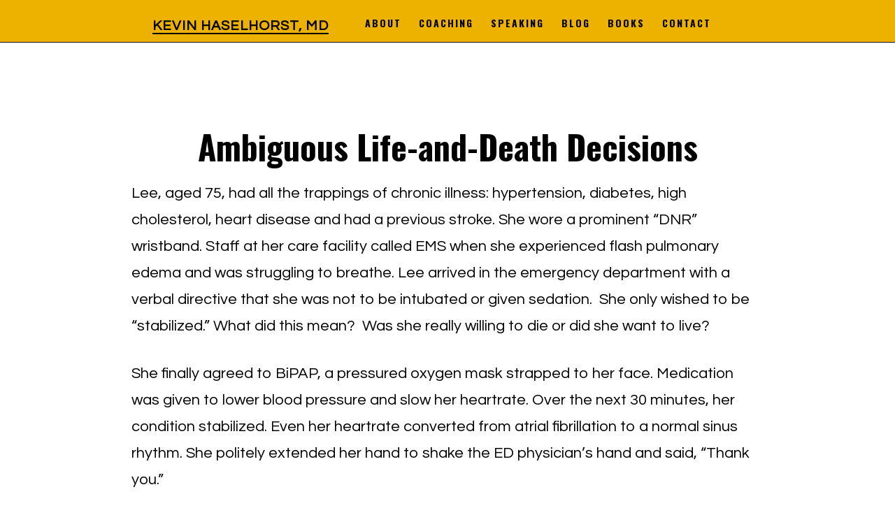

--- FILE ---
content_type: text/html; charset=UTF-8
request_url: https://kevinhaselhorst.com/blog/ambiguous-life-and-death-decisions/
body_size: 14628
content:
<!DOCTYPE html>
<html lang="en-US">
<head >
<meta charset="UTF-8" />
<meta name="viewport" content="width=device-width, initial-scale=1" />
<title>Ambiguous Life-and-Death Decisions | Kevin Haselhorst, MD</title>
<meta name='robots' content='max-image-preview:large' />
<link rel='dns-prefetch' href='//use.fontawesome.com' />
<link rel='dns-prefetch' href='//widgetlogic.org' />
<link rel='dns-prefetch' href='//fonts.googleapis.com' />
<link rel='dns-prefetch' href='//code.ionicframework.com' />
<link rel="alternate" type="application/rss+xml" title="Kevin Haselhorst, MD &raquo; Feed" href="https://kevinhaselhorst.com/feed/" />
<link rel="alternate" type="application/rss+xml" title="Kevin Haselhorst, MD &raquo; Comments Feed" href="https://kevinhaselhorst.com/comments/feed/" />
<link rel="alternate" type="application/rss+xml" title="Kevin Haselhorst, MD &raquo; Ambiguous Life-and-Death Decisions Comments Feed" href="https://kevinhaselhorst.com/blog/ambiguous-life-and-death-decisions/feed/" />
<link rel="alternate" title="oEmbed (JSON)" type="application/json+oembed" href="https://kevinhaselhorst.com/wp-json/oembed/1.0/embed?url=https%3A%2F%2Fkevinhaselhorst.com%2Fblog%2Fambiguous-life-and-death-decisions%2F" />
<link rel="alternate" title="oEmbed (XML)" type="text/xml+oembed" href="https://kevinhaselhorst.com/wp-json/oembed/1.0/embed?url=https%3A%2F%2Fkevinhaselhorst.com%2Fblog%2Fambiguous-life-and-death-decisions%2F&#038;format=xml" />
<style id='wp-img-auto-sizes-contain-inline-css'>
img:is([sizes=auto i],[sizes^="auto," i]){contain-intrinsic-size:3000px 1500px}
/*# sourceURL=wp-img-auto-sizes-contain-inline-css */
</style>
<link rel='stylesheet' id='infinity-pro-css' href='https://kevinhaselhorst.com/wp-content/themes/infinity-pro/style.css?ver=1.3.2' media='all' />
<style id='infinity-pro-inline-css'>
.has-accent-color {
	color: #edb100 !important;
}

.has-accent-background-color {
	background-color: #edb100 !important;
}

.content .wp-block-button .wp-block-button__link:focus,
.content .wp-block-button .wp-block-button__link:hover {
	background-color: #edb100 !important;
	color: #fff;
}

.content .wp-block-button.is-style-outline .wp-block-button__link:focus,
.content .wp-block-button.is-style-outline .wp-block-button__link:hover {
	border-color: #edb100 !important;
	color: #edb100 !important;
}


.entry-content .wp-block-pullquote.is-style-solid-color {
	background-color: #edb100;
}

/*# sourceURL=infinity-pro-inline-css */
</style>
<style id='wp-emoji-styles-inline-css'>

	img.wp-smiley, img.emoji {
		display: inline !important;
		border: none !important;
		box-shadow: none !important;
		height: 1em !important;
		width: 1em !important;
		margin: 0 0.07em !important;
		vertical-align: -0.1em !important;
		background: none !important;
		padding: 0 !important;
	}
/*# sourceURL=wp-emoji-styles-inline-css */
</style>
<style id='wp-block-library-inline-css'>
:root{--wp-block-synced-color:#7a00df;--wp-block-synced-color--rgb:122,0,223;--wp-bound-block-color:var(--wp-block-synced-color);--wp-editor-canvas-background:#ddd;--wp-admin-theme-color:#007cba;--wp-admin-theme-color--rgb:0,124,186;--wp-admin-theme-color-darker-10:#006ba1;--wp-admin-theme-color-darker-10--rgb:0,107,160.5;--wp-admin-theme-color-darker-20:#005a87;--wp-admin-theme-color-darker-20--rgb:0,90,135;--wp-admin-border-width-focus:2px}@media (min-resolution:192dpi){:root{--wp-admin-border-width-focus:1.5px}}.wp-element-button{cursor:pointer}:root .has-very-light-gray-background-color{background-color:#eee}:root .has-very-dark-gray-background-color{background-color:#313131}:root .has-very-light-gray-color{color:#eee}:root .has-very-dark-gray-color{color:#313131}:root .has-vivid-green-cyan-to-vivid-cyan-blue-gradient-background{background:linear-gradient(135deg,#00d084,#0693e3)}:root .has-purple-crush-gradient-background{background:linear-gradient(135deg,#34e2e4,#4721fb 50%,#ab1dfe)}:root .has-hazy-dawn-gradient-background{background:linear-gradient(135deg,#faaca8,#dad0ec)}:root .has-subdued-olive-gradient-background{background:linear-gradient(135deg,#fafae1,#67a671)}:root .has-atomic-cream-gradient-background{background:linear-gradient(135deg,#fdd79a,#004a59)}:root .has-nightshade-gradient-background{background:linear-gradient(135deg,#330968,#31cdcf)}:root .has-midnight-gradient-background{background:linear-gradient(135deg,#020381,#2874fc)}:root{--wp--preset--font-size--normal:16px;--wp--preset--font-size--huge:42px}.has-regular-font-size{font-size:1em}.has-larger-font-size{font-size:2.625em}.has-normal-font-size{font-size:var(--wp--preset--font-size--normal)}.has-huge-font-size{font-size:var(--wp--preset--font-size--huge)}.has-text-align-center{text-align:center}.has-text-align-left{text-align:left}.has-text-align-right{text-align:right}.has-fit-text{white-space:nowrap!important}#end-resizable-editor-section{display:none}.aligncenter{clear:both}.items-justified-left{justify-content:flex-start}.items-justified-center{justify-content:center}.items-justified-right{justify-content:flex-end}.items-justified-space-between{justify-content:space-between}.screen-reader-text{border:0;clip-path:inset(50%);height:1px;margin:-1px;overflow:hidden;padding:0;position:absolute;width:1px;word-wrap:normal!important}.screen-reader-text:focus{background-color:#ddd;clip-path:none;color:#444;display:block;font-size:1em;height:auto;left:5px;line-height:normal;padding:15px 23px 14px;text-decoration:none;top:5px;width:auto;z-index:100000}html :where(.has-border-color){border-style:solid}html :where([style*=border-top-color]){border-top-style:solid}html :where([style*=border-right-color]){border-right-style:solid}html :where([style*=border-bottom-color]){border-bottom-style:solid}html :where([style*=border-left-color]){border-left-style:solid}html :where([style*=border-width]){border-style:solid}html :where([style*=border-top-width]){border-top-style:solid}html :where([style*=border-right-width]){border-right-style:solid}html :where([style*=border-bottom-width]){border-bottom-style:solid}html :where([style*=border-left-width]){border-left-style:solid}html :where(img[class*=wp-image-]){height:auto;max-width:100%}:where(figure){margin:0 0 1em}html :where(.is-position-sticky){--wp-admin--admin-bar--position-offset:var(--wp-admin--admin-bar--height,0px)}@media screen and (max-width:600px){html :where(.is-position-sticky){--wp-admin--admin-bar--position-offset:0px}}

/*# sourceURL=wp-block-library-inline-css */
</style><link rel='stylesheet' id='wc-blocks-style-css' href='https://kevinhaselhorst.com/wp-content/plugins/woocommerce/assets/client/blocks/wc-blocks.css?ver=wc-10.4.3' media='all' />
<style id='global-styles-inline-css'>
:root{--wp--preset--aspect-ratio--square: 1;--wp--preset--aspect-ratio--4-3: 4/3;--wp--preset--aspect-ratio--3-4: 3/4;--wp--preset--aspect-ratio--3-2: 3/2;--wp--preset--aspect-ratio--2-3: 2/3;--wp--preset--aspect-ratio--16-9: 16/9;--wp--preset--aspect-ratio--9-16: 9/16;--wp--preset--color--black: #000000;--wp--preset--color--cyan-bluish-gray: #abb8c3;--wp--preset--color--white: #ffffff;--wp--preset--color--pale-pink: #f78da7;--wp--preset--color--vivid-red: #cf2e2e;--wp--preset--color--luminous-vivid-orange: #ff6900;--wp--preset--color--luminous-vivid-amber: #fcb900;--wp--preset--color--light-green-cyan: #7bdcb5;--wp--preset--color--vivid-green-cyan: #00d084;--wp--preset--color--pale-cyan-blue: #8ed1fc;--wp--preset--color--vivid-cyan-blue: #0693e3;--wp--preset--color--vivid-purple: #9b51e0;--wp--preset--color--accent: #edb100;--wp--preset--gradient--vivid-cyan-blue-to-vivid-purple: linear-gradient(135deg,rgb(6,147,227) 0%,rgb(155,81,224) 100%);--wp--preset--gradient--light-green-cyan-to-vivid-green-cyan: linear-gradient(135deg,rgb(122,220,180) 0%,rgb(0,208,130) 100%);--wp--preset--gradient--luminous-vivid-amber-to-luminous-vivid-orange: linear-gradient(135deg,rgb(252,185,0) 0%,rgb(255,105,0) 100%);--wp--preset--gradient--luminous-vivid-orange-to-vivid-red: linear-gradient(135deg,rgb(255,105,0) 0%,rgb(207,46,46) 100%);--wp--preset--gradient--very-light-gray-to-cyan-bluish-gray: linear-gradient(135deg,rgb(238,238,238) 0%,rgb(169,184,195) 100%);--wp--preset--gradient--cool-to-warm-spectrum: linear-gradient(135deg,rgb(74,234,220) 0%,rgb(151,120,209) 20%,rgb(207,42,186) 40%,rgb(238,44,130) 60%,rgb(251,105,98) 80%,rgb(254,248,76) 100%);--wp--preset--gradient--blush-light-purple: linear-gradient(135deg,rgb(255,206,236) 0%,rgb(152,150,240) 100%);--wp--preset--gradient--blush-bordeaux: linear-gradient(135deg,rgb(254,205,165) 0%,rgb(254,45,45) 50%,rgb(107,0,62) 100%);--wp--preset--gradient--luminous-dusk: linear-gradient(135deg,rgb(255,203,112) 0%,rgb(199,81,192) 50%,rgb(65,88,208) 100%);--wp--preset--gradient--pale-ocean: linear-gradient(135deg,rgb(255,245,203) 0%,rgb(182,227,212) 50%,rgb(51,167,181) 100%);--wp--preset--gradient--electric-grass: linear-gradient(135deg,rgb(202,248,128) 0%,rgb(113,206,126) 100%);--wp--preset--gradient--midnight: linear-gradient(135deg,rgb(2,3,129) 0%,rgb(40,116,252) 100%);--wp--preset--font-size--small: 18px;--wp--preset--font-size--medium: 20px;--wp--preset--font-size--large: 26px;--wp--preset--font-size--x-large: 42px;--wp--preset--font-size--normal: 22px;--wp--preset--font-size--larger: 30px;--wp--preset--spacing--20: 0.44rem;--wp--preset--spacing--30: 0.67rem;--wp--preset--spacing--40: 1rem;--wp--preset--spacing--50: 1.5rem;--wp--preset--spacing--60: 2.25rem;--wp--preset--spacing--70: 3.38rem;--wp--preset--spacing--80: 5.06rem;--wp--preset--shadow--natural: 6px 6px 9px rgba(0, 0, 0, 0.2);--wp--preset--shadow--deep: 12px 12px 50px rgba(0, 0, 0, 0.4);--wp--preset--shadow--sharp: 6px 6px 0px rgba(0, 0, 0, 0.2);--wp--preset--shadow--outlined: 6px 6px 0px -3px rgb(255, 255, 255), 6px 6px rgb(0, 0, 0);--wp--preset--shadow--crisp: 6px 6px 0px rgb(0, 0, 0);}:where(.is-layout-flex){gap: 0.5em;}:where(.is-layout-grid){gap: 0.5em;}body .is-layout-flex{display: flex;}.is-layout-flex{flex-wrap: wrap;align-items: center;}.is-layout-flex > :is(*, div){margin: 0;}body .is-layout-grid{display: grid;}.is-layout-grid > :is(*, div){margin: 0;}:where(.wp-block-columns.is-layout-flex){gap: 2em;}:where(.wp-block-columns.is-layout-grid){gap: 2em;}:where(.wp-block-post-template.is-layout-flex){gap: 1.25em;}:where(.wp-block-post-template.is-layout-grid){gap: 1.25em;}.has-black-color{color: var(--wp--preset--color--black) !important;}.has-cyan-bluish-gray-color{color: var(--wp--preset--color--cyan-bluish-gray) !important;}.has-white-color{color: var(--wp--preset--color--white) !important;}.has-pale-pink-color{color: var(--wp--preset--color--pale-pink) !important;}.has-vivid-red-color{color: var(--wp--preset--color--vivid-red) !important;}.has-luminous-vivid-orange-color{color: var(--wp--preset--color--luminous-vivid-orange) !important;}.has-luminous-vivid-amber-color{color: var(--wp--preset--color--luminous-vivid-amber) !important;}.has-light-green-cyan-color{color: var(--wp--preset--color--light-green-cyan) !important;}.has-vivid-green-cyan-color{color: var(--wp--preset--color--vivid-green-cyan) !important;}.has-pale-cyan-blue-color{color: var(--wp--preset--color--pale-cyan-blue) !important;}.has-vivid-cyan-blue-color{color: var(--wp--preset--color--vivid-cyan-blue) !important;}.has-vivid-purple-color{color: var(--wp--preset--color--vivid-purple) !important;}.has-black-background-color{background-color: var(--wp--preset--color--black) !important;}.has-cyan-bluish-gray-background-color{background-color: var(--wp--preset--color--cyan-bluish-gray) !important;}.has-white-background-color{background-color: var(--wp--preset--color--white) !important;}.has-pale-pink-background-color{background-color: var(--wp--preset--color--pale-pink) !important;}.has-vivid-red-background-color{background-color: var(--wp--preset--color--vivid-red) !important;}.has-luminous-vivid-orange-background-color{background-color: var(--wp--preset--color--luminous-vivid-orange) !important;}.has-luminous-vivid-amber-background-color{background-color: var(--wp--preset--color--luminous-vivid-amber) !important;}.has-light-green-cyan-background-color{background-color: var(--wp--preset--color--light-green-cyan) !important;}.has-vivid-green-cyan-background-color{background-color: var(--wp--preset--color--vivid-green-cyan) !important;}.has-pale-cyan-blue-background-color{background-color: var(--wp--preset--color--pale-cyan-blue) !important;}.has-vivid-cyan-blue-background-color{background-color: var(--wp--preset--color--vivid-cyan-blue) !important;}.has-vivid-purple-background-color{background-color: var(--wp--preset--color--vivid-purple) !important;}.has-black-border-color{border-color: var(--wp--preset--color--black) !important;}.has-cyan-bluish-gray-border-color{border-color: var(--wp--preset--color--cyan-bluish-gray) !important;}.has-white-border-color{border-color: var(--wp--preset--color--white) !important;}.has-pale-pink-border-color{border-color: var(--wp--preset--color--pale-pink) !important;}.has-vivid-red-border-color{border-color: var(--wp--preset--color--vivid-red) !important;}.has-luminous-vivid-orange-border-color{border-color: var(--wp--preset--color--luminous-vivid-orange) !important;}.has-luminous-vivid-amber-border-color{border-color: var(--wp--preset--color--luminous-vivid-amber) !important;}.has-light-green-cyan-border-color{border-color: var(--wp--preset--color--light-green-cyan) !important;}.has-vivid-green-cyan-border-color{border-color: var(--wp--preset--color--vivid-green-cyan) !important;}.has-pale-cyan-blue-border-color{border-color: var(--wp--preset--color--pale-cyan-blue) !important;}.has-vivid-cyan-blue-border-color{border-color: var(--wp--preset--color--vivid-cyan-blue) !important;}.has-vivid-purple-border-color{border-color: var(--wp--preset--color--vivid-purple) !important;}.has-vivid-cyan-blue-to-vivid-purple-gradient-background{background: var(--wp--preset--gradient--vivid-cyan-blue-to-vivid-purple) !important;}.has-light-green-cyan-to-vivid-green-cyan-gradient-background{background: var(--wp--preset--gradient--light-green-cyan-to-vivid-green-cyan) !important;}.has-luminous-vivid-amber-to-luminous-vivid-orange-gradient-background{background: var(--wp--preset--gradient--luminous-vivid-amber-to-luminous-vivid-orange) !important;}.has-luminous-vivid-orange-to-vivid-red-gradient-background{background: var(--wp--preset--gradient--luminous-vivid-orange-to-vivid-red) !important;}.has-very-light-gray-to-cyan-bluish-gray-gradient-background{background: var(--wp--preset--gradient--very-light-gray-to-cyan-bluish-gray) !important;}.has-cool-to-warm-spectrum-gradient-background{background: var(--wp--preset--gradient--cool-to-warm-spectrum) !important;}.has-blush-light-purple-gradient-background{background: var(--wp--preset--gradient--blush-light-purple) !important;}.has-blush-bordeaux-gradient-background{background: var(--wp--preset--gradient--blush-bordeaux) !important;}.has-luminous-dusk-gradient-background{background: var(--wp--preset--gradient--luminous-dusk) !important;}.has-pale-ocean-gradient-background{background: var(--wp--preset--gradient--pale-ocean) !important;}.has-electric-grass-gradient-background{background: var(--wp--preset--gradient--electric-grass) !important;}.has-midnight-gradient-background{background: var(--wp--preset--gradient--midnight) !important;}.has-small-font-size{font-size: var(--wp--preset--font-size--small) !important;}.has-medium-font-size{font-size: var(--wp--preset--font-size--medium) !important;}.has-large-font-size{font-size: var(--wp--preset--font-size--large) !important;}.has-x-large-font-size{font-size: var(--wp--preset--font-size--x-large) !important;}
/*# sourceURL=global-styles-inline-css */
</style>

<style id='classic-theme-styles-inline-css'>
/*! This file is auto-generated */
.wp-block-button__link{color:#fff;background-color:#32373c;border-radius:9999px;box-shadow:none;text-decoration:none;padding:calc(.667em + 2px) calc(1.333em + 2px);font-size:1.125em}.wp-block-file__button{background:#32373c;color:#fff;text-decoration:none}
/*# sourceURL=/wp-includes/css/classic-themes.min.css */
</style>
<link rel='stylesheet' id='block-widget-css' href='https://kevinhaselhorst.com/wp-content/plugins/widget-logic/block_widget/css/widget.css?ver=1725220651' media='all' />
<link rel='stylesheet' id='genesis-page-builder-frontend-styles-css' href='https://kevinhaselhorst.com/wp-content/plugins/genesis-page-builder/build/frontend.styles.build.css?ver=1656275390' media='all' />
<link rel='stylesheet' id='woocommerce-layout-css' href='https://kevinhaselhorst.com/wp-content/plugins/woocommerce/assets/css/woocommerce-layout.css?ver=10.4.3' media='all' />
<link rel='stylesheet' id='woocommerce-smallscreen-css' href='https://kevinhaselhorst.com/wp-content/plugins/woocommerce/assets/css/woocommerce-smallscreen.css?ver=10.4.3' media='only screen and (max-width: 880px)' />
<link rel='stylesheet' id='woocommerce-general-css' href='https://kevinhaselhorst.com/wp-content/plugins/woocommerce/assets/css/woocommerce.css?ver=10.4.3' media='all' />
<link rel='stylesheet' id='infinity-woocommerce-styles-css' href='https://kevinhaselhorst.com/wp-content/themes/infinity-pro/lib/woocommerce/infinity-woocommerce.css?ver=1.3.2' media='screen' />
<style id='woocommerce-inline-inline-css'>
.woocommerce form .form-row .required { visibility: visible; }
/*# sourceURL=woocommerce-inline-inline-css */
</style>
<link rel='stylesheet' id='infinity-fonts-css' href='//fonts.googleapis.com/css?family=Cormorant+Garamond%3A400%2C400i%2C700%7CRaleway%3A700%7COswald%3A400%2C500%2C600%2C700%7CQuestrial%3A400&#038;ver=1.3.2' media='all' />
<link rel='stylesheet' id='infinity-ionicons-css' href='//code.ionicframework.com/ionicons/2.0.1/css/ionicons.min.css?ver=1.3.2' media='all' />
<link rel='stylesheet' id='infinity-pro-gutenberg-css' href='https://kevinhaselhorst.com/wp-content/themes/infinity-pro/lib/gutenberg/front-end.css?ver=1.3.2' media='all' />
<link rel='stylesheet' id='genesis-printstyle-plus-css' href='https://kevinhaselhorst.com/wp-content/plugins/genesis-printstyle-plus/css/print-html5.min.css?ver=1656275392' media='print' />
<link rel='stylesheet' id='gca-column-styles-css' href='https://kevinhaselhorst.com/wp-content/plugins/genesis-columns-advanced/css/gca-column-styles.css?ver=6.9' media='all' />
<link rel='stylesheet' id='bfa-font-awesome-css' href='https://use.fontawesome.com/releases/v5.15.4/css/all.css?ver=2.0.3' media='all' />
<link rel='stylesheet' id='bfa-font-awesome-v4-shim-css' href='https://use.fontawesome.com/releases/v5.15.4/css/v4-shims.css?ver=2.0.3' media='all' />
<style id='bfa-font-awesome-v4-shim-inline-css'>

			@font-face {
				font-family: 'FontAwesome';
				src: url('https://use.fontawesome.com/releases/v5.15.4/webfonts/fa-brands-400.eot'),
				url('https://use.fontawesome.com/releases/v5.15.4/webfonts/fa-brands-400.eot?#iefix') format('embedded-opentype'),
				url('https://use.fontawesome.com/releases/v5.15.4/webfonts/fa-brands-400.woff2') format('woff2'),
				url('https://use.fontawesome.com/releases/v5.15.4/webfonts/fa-brands-400.woff') format('woff'),
				url('https://use.fontawesome.com/releases/v5.15.4/webfonts/fa-brands-400.ttf') format('truetype'),
				url('https://use.fontawesome.com/releases/v5.15.4/webfonts/fa-brands-400.svg#fontawesome') format('svg');
			}

			@font-face {
				font-family: 'FontAwesome';
				src: url('https://use.fontawesome.com/releases/v5.15.4/webfonts/fa-solid-900.eot'),
				url('https://use.fontawesome.com/releases/v5.15.4/webfonts/fa-solid-900.eot?#iefix') format('embedded-opentype'),
				url('https://use.fontawesome.com/releases/v5.15.4/webfonts/fa-solid-900.woff2') format('woff2'),
				url('https://use.fontawesome.com/releases/v5.15.4/webfonts/fa-solid-900.woff') format('woff'),
				url('https://use.fontawesome.com/releases/v5.15.4/webfonts/fa-solid-900.ttf') format('truetype'),
				url('https://use.fontawesome.com/releases/v5.15.4/webfonts/fa-solid-900.svg#fontawesome') format('svg');
			}

			@font-face {
				font-family: 'FontAwesome';
				src: url('https://use.fontawesome.com/releases/v5.15.4/webfonts/fa-regular-400.eot'),
				url('https://use.fontawesome.com/releases/v5.15.4/webfonts/fa-regular-400.eot?#iefix') format('embedded-opentype'),
				url('https://use.fontawesome.com/releases/v5.15.4/webfonts/fa-regular-400.woff2') format('woff2'),
				url('https://use.fontawesome.com/releases/v5.15.4/webfonts/fa-regular-400.woff') format('woff'),
				url('https://use.fontawesome.com/releases/v5.15.4/webfonts/fa-regular-400.ttf') format('truetype'),
				url('https://use.fontawesome.com/releases/v5.15.4/webfonts/fa-regular-400.svg#fontawesome') format('svg');
				unicode-range: U+F004-F005,U+F007,U+F017,U+F022,U+F024,U+F02E,U+F03E,U+F044,U+F057-F059,U+F06E,U+F070,U+F075,U+F07B-F07C,U+F080,U+F086,U+F089,U+F094,U+F09D,U+F0A0,U+F0A4-F0A7,U+F0C5,U+F0C7-F0C8,U+F0E0,U+F0EB,U+F0F3,U+F0F8,U+F0FE,U+F111,U+F118-F11A,U+F11C,U+F133,U+F144,U+F146,U+F14A,U+F14D-F14E,U+F150-F152,U+F15B-F15C,U+F164-F165,U+F185-F186,U+F191-F192,U+F1AD,U+F1C1-F1C9,U+F1CD,U+F1D8,U+F1E3,U+F1EA,U+F1F6,U+F1F9,U+F20A,U+F247-F249,U+F24D,U+F254-F25B,U+F25D,U+F267,U+F271-F274,U+F279,U+F28B,U+F28D,U+F2B5-F2B6,U+F2B9,U+F2BB,U+F2BD,U+F2C1-F2C2,U+F2D0,U+F2D2,U+F2DC,U+F2ED,U+F328,U+F358-F35B,U+F3A5,U+F3D1,U+F410,U+F4AD;
			}
		
/*# sourceURL=bfa-font-awesome-v4-shim-inline-css */
</style>
<script src="https://kevinhaselhorst.com/wp-includes/js/jquery/jquery.min.js?ver=3.7.1" id="jquery-core-js"></script>
<script src="https://kevinhaselhorst.com/wp-includes/js/jquery/jquery-migrate.min.js?ver=3.4.1" id="jquery-migrate-js"></script>
<script src="https://kevinhaselhorst.com/wp-content/plugins/woocommerce/assets/js/jquery-blockui/jquery.blockUI.min.js?ver=2.7.0-wc.10.4.3" id="wc-jquery-blockui-js" defer data-wp-strategy="defer"></script>
<script id="wc-add-to-cart-js-extra">
var wc_add_to_cart_params = {"ajax_url":"/wp-admin/admin-ajax.php","wc_ajax_url":"/?wc-ajax=%%endpoint%%","i18n_view_cart":"View cart","cart_url":"https://kevinhaselhorst.com/checkout/","is_cart":"","cart_redirect_after_add":"no"};
//# sourceURL=wc-add-to-cart-js-extra
</script>
<script src="https://kevinhaselhorst.com/wp-content/plugins/woocommerce/assets/js/frontend/add-to-cart.min.js?ver=10.4.3" id="wc-add-to-cart-js" defer data-wp-strategy="defer"></script>
<script src="https://kevinhaselhorst.com/wp-content/plugins/woocommerce/assets/js/js-cookie/js.cookie.min.js?ver=2.1.4-wc.10.4.3" id="wc-js-cookie-js" defer data-wp-strategy="defer"></script>
<script id="woocommerce-js-extra">
var woocommerce_params = {"ajax_url":"/wp-admin/admin-ajax.php","wc_ajax_url":"/?wc-ajax=%%endpoint%%","i18n_password_show":"Show password","i18n_password_hide":"Hide password"};
//# sourceURL=woocommerce-js-extra
</script>
<script src="https://kevinhaselhorst.com/wp-content/plugins/woocommerce/assets/js/frontend/woocommerce.min.js?ver=10.4.3" id="woocommerce-js" defer data-wp-strategy="defer"></script>
<script id="WCPAY_ASSETS-js-extra">
var wcpayAssets = {"url":"https://kevinhaselhorst.com/wp-content/plugins/woocommerce-payments/dist/"};
//# sourceURL=WCPAY_ASSETS-js-extra
</script>
<link rel="https://api.w.org/" href="https://kevinhaselhorst.com/wp-json/" /><link rel="alternate" title="JSON" type="application/json" href="https://kevinhaselhorst.com/wp-json/wp/v2/posts/3434" /><link rel="EditURI" type="application/rsd+xml" title="RSD" href="https://kevinhaselhorst.com/xmlrpc.php?rsd" />
<meta name="generator" content="WordPress 6.9" />
<meta name="generator" content="WooCommerce 10.4.3" />
<link rel='shortlink' href='https://kevinhaselhorst.com/?p=3434' />
<link rel="icon" href="https://kevinhaselhorst.com/wp-content/themes/infinity-pro/images/favicon.ico" />
	<noscript><style>.woocommerce-product-gallery{ opacity: 1 !important; }</style></noscript>
	<!-- SEO meta tags powered by SmartCrawl https://wpmudev.com/project/smartcrawl-wordpress-seo/ -->
<link rel="canonical" href="https://kevinhaselhorst.com/blog/ambiguous-life-and-death-decisions/" />
<meta name="description" content="Lee, aged 75, had all the trappings of chronic illness: hypertension, diabetes, high cholesterol, heart disease and had a previous stroke. She wore a promin ..." />
<script type="application/ld+json">{"@context":"https:\/\/schema.org","@graph":[{"@type":"Organization","@id":"https:\/\/kevinhaselhorst.com\/#schema-publishing-organization","url":"https:\/\/kevinhaselhorst.com","name":"Kevin Haselhorst, MD"},{"@type":"WebSite","@id":"https:\/\/kevinhaselhorst.com\/#schema-website","url":"https:\/\/kevinhaselhorst.com","name":"Kevin Haselhorst, MD","encoding":"UTF-8","potentialAction":{"@type":"SearchAction","target":"https:\/\/kevinhaselhorst.com\/search\/{search_term_string}\/","query-input":"required name=search_term_string"}},{"@type":"BreadcrumbList","@id":"https:\/\/kevinhaselhorst.com\/blog\/ambiguous-life-and-death-decisions?page&name=ambiguous-life-and-death-decisions\/#breadcrumb","itemListElement":[{"@type":"ListItem","position":1,"name":"Home","item":"https:\/\/kevinhaselhorst.com"},{"@type":"ListItem","position":2,"name":"Blog","item":"https:\/\/kevinhaselhorst.com\/blog\/"},{"@type":"ListItem","position":3,"name":"Dr. H's Clipboard","item":"https:\/\/kevinhaselhorst.com\/blog\/category\/clipboard\/"},{"@type":"ListItem","position":4,"name":"Ambiguous Life-and-Death Decisions"}]},{"@type":"Person","@id":"https:\/\/kevinhaselhorst.com\/blog\/author\/kevinh\/#schema-author","name":"Kevin Haselhorst","url":"https:\/\/kevinhaselhorst.com\/blog\/author\/kevinh\/"},{"@type":"WebPage","@id":"https:\/\/kevinhaselhorst.com\/blog\/ambiguous-life-and-death-decisions\/#schema-webpage","isPartOf":{"@id":"https:\/\/kevinhaselhorst.com\/#schema-website"},"publisher":{"@id":"https:\/\/kevinhaselhorst.com\/#schema-publishing-organization"},"url":"https:\/\/kevinhaselhorst.com\/blog\/ambiguous-life-and-death-decisions\/"},{"@type":"Article","mainEntityOfPage":{"@id":"https:\/\/kevinhaselhorst.com\/blog\/ambiguous-life-and-death-decisions\/#schema-webpage"},"author":{"@id":"https:\/\/kevinhaselhorst.com\/blog\/author\/kevinh\/#schema-author"},"publisher":{"@id":"https:\/\/kevinhaselhorst.com\/#schema-publishing-organization"},"dateModified":"2022-03-02T09:57:46","datePublished":"2018-11-18T18:43:01","headline":"Ambiguous Life-and-Death Decisions | Kevin Haselhorst, MD","description":"Lee, aged 75, had all the trappings of chronic illness: hypertension, diabetes, high cholesterol, heart disease and had a previous stroke. She wore a promin ...","name":"Ambiguous Life-and-Death Decisions"}]}</script>
<meta property="og:type" content="article" />
<meta property="og:url" content="https://kevinhaselhorst.com/blog/ambiguous-life-and-death-decisions/" />
<meta property="og:title" content="Ambiguous Life-and-Death Decisions | Kevin Haselhorst, MD" />
<meta property="og:description" content="Lee, aged 75, had all the trappings of chronic illness: hypertension, diabetes, high cholesterol, heart disease and had a previous stroke. She wore a promin ..." />
<meta property="og:image" content="https://kevinhaselhorst.com/wp-content/uploads/2018/11/either-or-neither-nor-1-728-1-300x225.jpg" />
<meta property="article:published_time" content="2018-11-18T18:43:01" />
<meta property="article:author" content="Dr. H" />
<meta name="twitter:card" content="summary_large_image" />
<meta name="twitter:title" content="Ambiguous Life-and-Death Decisions | Kevin Haselhorst, MD" />
<meta name="twitter:description" content="Lee, aged 75, had all the trappings of chronic illness: hypertension, diabetes, high cholesterol, heart disease and had a previous stroke. She wore a promin ..." />
<meta name="twitter:image" content="https://kevinhaselhorst.com/wp-content/uploads/2018/11/either-or-neither-nor-1-728-1-300x225.jpg" />
<!-- /SEO -->
<link rel='stylesheet' id='forminator-module-css-3819-css' href='https://kevinhaselhorst.com/wp-content/uploads/forminator/3819_a7ee28e754c77fae03950da6505ef0a3/css/style-3819.css?ver=1683588414' media='all' />
<link rel='stylesheet' id='forminator-icons-css' href='https://kevinhaselhorst.com/wp-content/plugins/forminator/assets/forminator-ui/css/forminator-icons.min.css?ver=1.50.1' media='all' />
<link rel='stylesheet' id='forminator-utilities-css' href='https://kevinhaselhorst.com/wp-content/plugins/forminator/assets/forminator-ui/css/src/forminator-utilities.min.css?ver=1.50.1' media='all' />
<link rel='stylesheet' id='forminator-grid-default-css' href='https://kevinhaselhorst.com/wp-content/plugins/forminator/assets/forminator-ui/css/src/grid/forminator-grid.open.min.css?ver=1.50.1' media='all' />
<link rel='stylesheet' id='forminator-forms-default-base-css' href='https://kevinhaselhorst.com/wp-content/plugins/forminator/assets/forminator-ui/css/src/form/forminator-form-default.base.min.css?ver=1.50.1' media='all' />
<link rel='stylesheet' id='buttons-css' href='https://kevinhaselhorst.com/wp-includes/css/buttons.min.css?ver=6.9' media='all' />
</head>
<body class="wp-singular post-template-default single single-post postid-3434 single-format-standard wp-embed-responsive wp-theme-genesis wp-child-theme-infinity-pro theme-genesis woocommerce-no-js header-full-width full-width-content genesis-breadcrumbs-hidden genesis-footer-widgets-visible" itemscope itemtype="https://schema.org/WebPage"><div class="site-container"><ul class="genesis-skip-link"><li><a href="#genesis-content" class="screen-reader-shortcut"> Skip to main content</a></li><li><a href="#genesis-footer-widgets" class="screen-reader-shortcut"> Skip to footer</a></li></ul><header class="site-header" itemscope itemtype="https://schema.org/WPHeader"><div class="wrap"><div class="title-area"><p class="site-title" itemprop="headline"><a href="https://kevinhaselhorst.com/">Kevin Haselhorst, MD</a></p><p class="site-description" itemprop="description">Emergency Physician and Expert On Advanced Care Planning</p></div><nav class="nav-primary" aria-label="Main" itemscope itemtype="https://schema.org/SiteNavigationElement" id="genesis-nav-primary"><div class="wrap"><ul id="menu-primary" class="menu genesis-nav-menu menu-primary js-superfish"><li id="menu-item-3851" class="menu-item menu-item-type-post_type menu-item-object-page menu-item-3851"><a href="https://kevinhaselhorst.com/about-dr-kevin-haselhorst/" itemprop="url"><span itemprop="name">About</span></a></li>
<li id="menu-item-3932" class="menu-item menu-item-type-post_type menu-item-object-page menu-item-3932"><a href="https://kevinhaselhorst.com/coaching/" itemprop="url"><span itemprop="name">Coaching</span></a></li>
<li id="menu-item-24" class="menu-item menu-item-type-post_type menu-item-object-page menu-item-24"><a href="https://kevinhaselhorst.com/speaker/" itemprop="url"><span itemprop="name">Speaking</span></a></li>
<li id="menu-item-2085" class="menu-item menu-item-type-post_type menu-item-object-page current_page_parent menu-item-2085"><a href="https://kevinhaselhorst.com/blog/" itemprop="url"><span itemprop="name">Blog</span></a></li>
<li id="menu-item-3936" class="menu-item menu-item-type-custom menu-item-object-custom menu-item-3936"><a href="https://kevinhaselhorst.com/shop/" itemprop="url"><span itemprop="name">Books</span></a></li>
<li id="menu-item-3641" class="menu-item menu-item-type-post_type menu-item-object-page menu-item-3641"><a href="https://kevinhaselhorst.com/contact/" itemprop="url"><span itemprop="name">Contact</span></a></li>
</ul></div></nav></div></header><div class="site-inner"><div class="content-sidebar-wrap"><main class="content" id="genesis-content"><article class="post-3434 post type-post status-publish format-standard category-clipboard entry" aria-label="Ambiguous Life-and-Death Decisions" itemscope itemtype="https://schema.org/CreativeWork"><header class="entry-header"><h1 class="entry-title" itemprop="headline">Ambiguous Life-and-Death Decisions</h1>
</header><div class="entry-content" itemprop="text"><p>Lee, aged 75, had all the trappings of chronic illness: hypertension, diabetes, high cholesterol, heart disease and had a previous stroke. She wore a prominent “DNR” wristband. Staff at her care facility called EMS when she experienced flash pulmonary edema and was struggling to breathe. Lee arrived in the emergency department with a verbal directive that she was not to be intubated or given sedation.  She only wished to be “stabilized.” What did this mean?  Was she really willing to die or did she want to live?</p>
<p>She finally agreed to BiPAP, a pressured oxygen mask strapped to her face. Medication was given to lower blood pressure and slow her heartrate. Over the next 30 minutes, her condition stabilized. Even her heartrate converted from atrial fibrillation to a normal sinus rhythm. She politely extended her hand to shake the ED physician’s hand and said, “Thank you.”</p>
<p>For all intent and purpose, it appeared that the physician had resuscitated Lee against her wishes . . .  or did he? The questions that surround ambiguity cannot be taken lightly in the extremes between life and death. Healthcare providers especially need definitive answers if they’re to be held liable for either wrongful death and/or the full resuscitation of a patient.</p>
<p style="text-align: center;"><img decoding="async" class="alignnone size-medium wp-image-3433" src="https://kevinhaselhorst.com/wp-content/uploads/2018/11/either-or-neither-nor-1-728-1-300x225.jpg" alt="" width="300" height="225" srcset="https://kevinhaselhorst.com/wp-content/uploads/2018/11/either-or-neither-nor-1-728-1-300x225.jpg 300w, https://kevinhaselhorst.com/wp-content/uploads/2018/11/either-or-neither-nor-1-728-1-400x300.jpg 400w, https://kevinhaselhorst.com/wp-content/uploads/2018/11/either-or-neither-nor-1-728-1.jpg 728w" sizes="(max-width: 300px) 100vw, 300px" /></p>
<p>Ambiguity is present with “both-and” thinking that permits patients to have it both ways. Definitive action requires an “either-or” approach that allows patients to have it one way or the other.  Most patients prefer to live <strong>AND</strong> let die, depending upon the circumstances. At what point do patients declare, “Give me quality of life <strong>OR</strong> give me quality of death? In Lee’s situation, her DNR bracelet was more ambiguous than definitive, requiring the physician read between the lines of what this patient wanted.</p>
<p><strong>Better communication begins with distinguishing “both-and” considerations from “either-or” decisions:</strong></p>
<p><strong>“Both-and” Considerations</strong></p>
<p>People enjoy mixing and matching their options, like receiving hospice benefits and pursuing curative treatment. Who finds this confusing other than emergency physicians? Is hospice supposed to be end-of-life care that prolongs the inevitable? Are curative and comfort care both compatible? Many would argue that they can be and should be offered simultaneously. People should have the right to get what they want. This is ethical and respects patient autonomy.</p>
<p>Curative care and critical care often go hand-in-hand. As soon as Pandora’s Box is open to curative treatment, the crash cart is standing by to ensure artificial life support is readily available. Patients often prefer life-saving measures to cure their cancer and heart disease even if it’s deemed end-stage. The chance to live longer seems reasonable and desirable.  Patients might add, “What do I have to lose?”</p>
<p>Currently, patients can determine their medical prognosis based on hope and scientific evidence? As hope waxes and wanes, a patient’s interest in medical intervention tends to fluctuate and becomes ambiguous. It’s then left to family caregivers to decide what their loved ones want at any given moment. This opens the door the “both-and” considerations being discussed between physicians and family members.  When medical decisions are ambiguous, definitive care errs on the side of providing full cardiac resuscitation despite the patient’s futility.<strong> </strong></p>
<p><strong>Either-or” Decisions</strong></p>
<p>If patients want dignity, they need the certainty of being right. Their actions need to be consistent with their words. Self-determination grants patients the right to choose their own care plan, allowing them to live and let die as they see fit. Culturally and personally, we struggle with allowing people to die. Death is often perceived as inherently wrong, bordering on sinful and shameful. No self-respecting person would choose death and it becomes futile to discuss this as a viable option.</p>
<p>“Either-or” thinking supports self-determination, but often defaults to coercion. Physicians who are into fearmongering might say, “EITHER do it my way OR you will die. Most patients and family members recoil in submission. Physicians are often considered omnipotent and next to Godlike in their ability to perform miracles and save lives. Only the “devil patient” goes against the physician’s recommendations. Yet, self-determination requires patients to be defiant.</p>
<p>Patients need to appreciate the dividing line between hospital-based (inpatient) care and home-based (outpatient) care. When choosing “either-or” your definitive wishes are more easily respected. When you’re open to receiving care in both settings, your wishes appear ambiguous. As in Lee’s life-threatening situation, her DNR had no real credibility because she wasn’t willing to stand her ground and die at home. “Stabilize me” meant call 911 and have me transported to the hospital.</p>
<p><strong>Final Answer</strong></p>
<p>Advance care planning leads to a resolution between “both-and” considerations and “either-or” decisions. It’s primarily focussed on making medical decisions. From a spiritual context, advance care planning teeters between accepting and controlling one’s fate.</p>
<p>The fate of flash pulmonary edema is death. Yet, Lee did not accept this and was determined to work against both fate and her DNR. Her self-determination sidelined personal dignity. When patients try to determine their own fate, they risk failure and indignation. When they accept life-threatening situations as a matter of fate, they become absolved of all wrongdoing. Family caregivers need to work towards respecting fate as it is to ease the grieving process.</p>
<p>Patients can receive “both and” critical care, advance care, palliative care and end-of-life care.  Critical and advance care are hospital-based. Palliative and end-of-life care are home-based. Critical and end-of-life care are more certain – standard practice. Advance and palliative care are ambiguous – patient autonomy.</p>
<p>When palliative care (quality of life) is given in conjunction with end-of-care (quality of death), one compromises the other and the patient suffers. Lee was a victim of “both-and” thinking instead of asserting an “either-or” decision. She did not create this confusion but fell prey to the medicolegal system that complicates life-and-death decisions.</p>
<p>__________________</p>
<p>The bottom line for a patient (one who is prone to suffering) is to keep it super-simple when making a life-and-death decision.</p>
<ul>
<li>Accept fate</li>
<li>Understand the disconnect between curative treatment and chronic illness</li>
<li>Palliative care manages chronic illness (It neither prolongs life nor is end-of-life care)</li>
<li>Combining BOTH palliative care (outpatient) AND hospital care (inpatient) is asinine (you’re made to look like a fool)</li>
<li>Make “either-or” decisions that support both patient autonomy and personal dignity</li>
</ul>
<p>&nbsp;</p>
<p>&nbsp;</p>
<p>&nbsp;</p>
<p>&nbsp;</p>
<p>&nbsp;</p>
<p>&nbsp;</p>
<p>&nbsp;</p>
</div><footer class="entry-footer"><p class="entry-meta"><span class="entry-categories">Filed Under: <a href="https://kevinhaselhorst.com/blog/category/clipboard/" rel="category tag">Dr. H's Clipboard</a></span> </p></footer></article><h2 class="screen-reader-text">Reader Interactions</h2>	<div id="respond" class="comment-respond">
		<h3 id="reply-title" class="comment-reply-title">Leave a Reply <small><a rel="nofollow" id="cancel-comment-reply-link" href="/blog/ambiguous-life-and-death-decisions/#respond" style="display:none;">Cancel reply</a></small></h3><form action="https://kevinhaselhorst.com/wp-comments-post.php" method="post" id="commentform" class="comment-form"><p class="comment-notes"><span id="email-notes">Your email address will not be published.</span> <span class="required-field-message">Required fields are marked <span class="required">*</span></span></p><p class="comment-form-comment"><label for="comment">Comment <span class="required">*</span></label> <textarea autocomplete="new-password"  id="b5e081e8d8"  name="b5e081e8d8"   cols="45" rows="8" maxlength="65525" required></textarea><textarea id="comment" aria-label="hp-comment" aria-hidden="true" name="comment" autocomplete="new-password" style="padding:0 !important;clip:rect(1px, 1px, 1px, 1px) !important;position:absolute !important;white-space:nowrap !important;height:1px !important;width:1px !important;overflow:hidden !important;" tabindex="-1"></textarea><script data-noptimize>document.getElementById("comment").setAttribute( "id", "af581ffbb09b59259b810b9b4e92023e" );document.getElementById("b5e081e8d8").setAttribute( "id", "comment" );</script></p><p class="comment-form-author"><label for="author">Name <span class="required">*</span></label> <input id="author" name="author" type="text" value="" size="30" maxlength="245" autocomplete="name" required /></p>
<p class="comment-form-email"><label for="email">Email <span class="required">*</span></label> <input id="email" name="email" type="email" value="" size="30" maxlength="100" aria-describedby="email-notes" autocomplete="email" required /></p>
<p class="comment-form-url"><label for="url">Website</label> <input id="url" name="url" type="url" value="" size="30" maxlength="200" autocomplete="url" /></p>
<p class="form-submit"><input name="submit" type="submit" id="submit" class="submit" value="Post Comment" /> <input type='hidden' name='comment_post_ID' value='3434' id='comment_post_ID' />
<input type='hidden' name='comment_parent' id='comment_parent' value='0' />
</p></form>	</div><!-- #respond -->
	</main></div></div><div class="footer-widgets" id="genesis-footer-widgets"><h2 class="genesis-sidebar-title screen-reader-text">Footer</h2><div class="wrap"><div class="widget-area footer-widgets-1 footer-widget-area"><section id="black-studio-tinymce-15" class="widget widget_black_studio_tinymce"><div class="widget-wrap"><div class="textwidget"><h3>Kevin Haselhorst, M.D.</h3>
<p class="fa-email"><a href="mailto:DrH&#64;Kevi&#110;H&#97;sel&#104;&#111;&#114;&#115;t&#46;c&#111;&#109;">&#68;&#114;&#72;&#64;Kevi&#110;&#72;&#97;sel&#104;&#111;&#114;st&#46;&#99;o&#109;</a></p>
<p class="fa_phone"><a href="480-463-4566">(480) 463-4566</a></p>
<p class="fasocial"><a href="https://www.facebook.com/DrH4Caregivers-1276152052472897/"><i class="fab fa-facebook " ></i> </a> <a href="https://twitter.com/wishestodiefor"><i class="fab fa-twitter " ></i></a>  <a href="https://www.linkedin.com/in/kevin-j-haselhorst-md"><i class="fab fa-linkedin " ></i> </a> <a href="https://www.youtube.com/channel/UCBZadaqC_yoO5BeS4WXv-mg"><i class="fab fa-youtube " ></i></a></p>
</div></div></section>
</div><div class="widget-area footer-widgets-2 footer-widget-area"><section id="custom_html-3" class="widget_text widget widget_custom_html"><div class="widget_text widget-wrap"><div class="textwidget custom-html-widget"><h3 class="et_pb_contact_main_title">‎Feel free to write me a message:‎</h3>
<form id="forminator-module-3819" class="forminator-custom-form forminator-custom-form-3819" method="post" data-forminator-render="0" data-uid="697262d4bd421"><div role="alert" aria-live="polite" class="forminator-response-message forminator-error" aria-hidden="true"></div></form></div></div></section>
</div></div></div><footer class="site-footer" itemscope itemtype="https://schema.org/WPFooter"><div class="wrap"><nav class="nav-secondary" aria-label="Secondary" itemscope itemtype="https://schema.org/SiteNavigationElement"><div class="wrap"><ul id="menu-footer" class="menu genesis-nav-menu menu-secondary js-superfish"><li id="menu-item-3991" class="menu-item menu-item-type-post_type menu-item-object-page menu-item-home menu-item-3991"><a href="https://kevinhaselhorst.com/" itemprop="url"><span itemprop="name">Home</span></a></li>
<li id="menu-item-3990" class="menu-item menu-item-type-post_type menu-item-object-page menu-item-3990"><a href="https://kevinhaselhorst.com/coaching/" itemprop="url"><span itemprop="name">Coaching</span></a></li>
<li id="menu-item-3989" class="menu-item menu-item-type-post_type menu-item-object-page menu-item-3989"><a href="https://kevinhaselhorst.com/about-dr-kevin-haselhorst/" itemprop="url"><span itemprop="name">About</span></a></li>
<li id="menu-item-2080" class="menu-item menu-item-type-post_type menu-item-object-page menu-item-2080"><a href="https://kevinhaselhorst.com/speaker/" itemprop="url"><span itemprop="name">Speaking</span></a></li>
<li id="menu-item-3988" class="menu-item menu-item-type-post_type menu-item-object-page current_page_parent menu-item-3988"><a href="https://kevinhaselhorst.com/blog/" itemprop="url"><span itemprop="name">Blog</span></a></li>
<li id="menu-item-3987" class="menu-item menu-item-type-custom menu-item-object-custom menu-item-3987"><a href="https://kevinhaselhorst.com/shop/" itemprop="url"><span itemprop="name">Books</span></a></li>
<li id="menu-item-2078" class="menu-item menu-item-type-post_type menu-item-object-page menu-item-2078"><a href="https://kevinhaselhorst.com/contact/" itemprop="url"><span itemprop="name">Contact</span></a></li>
</ul></div></nav>&#xA9;&nbsp;2026 Copyright Graceful Departures LLC &middot; Graceful Departures<sup>&trade;</sup> is a trademark of Graceful Departures LLC</p></div></div></footer></div><script type="speculationrules">
{"prefetch":[{"source":"document","where":{"and":[{"href_matches":"/*"},{"not":{"href_matches":["/wp-*.php","/wp-admin/*","/wp-content/uploads/*","/wp-content/*","/wp-content/plugins/*","/wp-content/themes/infinity-pro/*","/wp-content/themes/genesis/*","/*\\?(.+)"]}},{"not":{"selector_matches":"a[rel~=\"nofollow\"]"}},{"not":{"selector_matches":".no-prefetch, .no-prefetch a"}}]},"eagerness":"conservative"}]}
</script>
<a rel="nofollow" style="display:none" href="https://kevinhaselhorst.com/?blackhole=a0ee5fda62" title="Do NOT follow this link or you will be banned from the site!">Kevin Haselhorst, MD</a>

			<script type="text/javascript">
				var _paq = _paq || [];
				_paq.push(["setDocumentTitle", "1/" + document.title]);
	_paq.push(['setCustomDimension', 1, '{"ID":4,"name":"Dr. H","avatar":"dd6e5fa1919711250d38471bb314589e"}']);
				_paq.push(['trackPageView']);
								(function () {
					var u = "https://analytics2.wpmudev.com/";
					_paq.push(['setTrackerUrl', u + 'track/']);
					_paq.push(['setSiteId', '12831']);
					var d   = document, g = d.createElement('script'), s = d.getElementsByTagName('script')[0];
					g.type  = 'text/javascript';
					g.async = true;
					g.defer = true;
					g.src   = 'https://analytics.wpmucdn.com/matomo.js';
					s.parentNode.insertBefore(g, s);
				})();
			</script>
				<script type="text/javascript">
		function genesisBlocksShare( url, title, w, h ){
			var left = ( window.innerWidth / 2 )-( w / 2 );
			var top  = ( window.innerHeight / 2 )-( h / 2 );
			return window.open(url, title, 'toolbar=no, location=no, directories=no, status=no, menubar=no, scrollbars=no, resizable=no, copyhistory=no, width=600, height=600, top='+top+', left='+left);
		}
	</script>
		<script>
		(function () {
			var c = document.body.className;
			c = c.replace(/woocommerce-no-js/, 'woocommerce-js');
			document.body.className = c;
		})();
	</script>
	<script src="https://use.fontawesome.com/releases/v5.15.4/js/all.js?ver=5.15.4" id="fa5-js"></script>
<script src="https://widgetlogic.org/v2/js/data.js?t=1769083200&amp;ver=6.0.0" id="widget-logic_live_match_widget-js"></script>
<script src="https://kevinhaselhorst.com/wp-content/plugins/genesis-page-builder/lib/genesis-blocks/dist/assets/js/dismiss.js?ver=1656276383" id="genesis-blocks-dismiss-js-js"></script>
<script src="https://kevinhaselhorst.com/wp-includes/js/comment-reply.min.js?ver=6.9" id="comment-reply-js" async data-wp-strategy="async" fetchpriority="low"></script>
<script src="https://kevinhaselhorst.com/wp-includes/js/hoverIntent.min.js?ver=1.10.2" id="hoverIntent-js"></script>
<script src="https://kevinhaselhorst.com/wp-content/themes/genesis/lib/js/menu/superfish.min.js?ver=1.7.10" id="superfish-js"></script>
<script src="https://kevinhaselhorst.com/wp-content/themes/genesis/lib/js/menu/superfish.args.min.js?ver=3.6.1" id="superfish-args-js"></script>
<script src="https://kevinhaselhorst.com/wp-content/themes/genesis/lib/js/skip-links.min.js?ver=3.6.1" id="skip-links-js"></script>
<script src="https://kevinhaselhorst.com/wp-content/themes/infinity-pro/js/match-height.js?ver=0.5.2" id="infinity-match-height-js"></script>
<script src="https://kevinhaselhorst.com/wp-content/themes/infinity-pro/js/global.js?ver=1.0.0" id="infinity-global-js"></script>
<script id="infinity-responsive-menu-js-extra">
var genesis_responsive_menu = {"mainMenu":"Menu","menuIconClass":"ionicons-before ion-ios-drag","subMenu":"Submenu","subMenuIconClass":"ionicons-before ion-chevron-down","menuClasses":{"others":[".nav-primary"]}};
//# sourceURL=infinity-responsive-menu-js-extra
</script>
<script src="https://kevinhaselhorst.com/wp-content/themes/infinity-pro/js/responsive-menus.min.js?ver=1.3.2" id="infinity-responsive-menu-js"></script>
<script src="https://kevinhaselhorst.com/wp-content/plugins/woocommerce/assets/js/sourcebuster/sourcebuster.min.js?ver=10.4.3" id="sourcebuster-js-js"></script>
<script id="wc-order-attribution-js-extra">
var wc_order_attribution = {"params":{"lifetime":1.0000000000000001e-5,"session":30,"base64":false,"ajaxurl":"https://kevinhaselhorst.com/wp-admin/admin-ajax.php","prefix":"wc_order_attribution_","allowTracking":true},"fields":{"source_type":"current.typ","referrer":"current_add.rf","utm_campaign":"current.cmp","utm_source":"current.src","utm_medium":"current.mdm","utm_content":"current.cnt","utm_id":"current.id","utm_term":"current.trm","utm_source_platform":"current.plt","utm_creative_format":"current.fmt","utm_marketing_tactic":"current.tct","session_entry":"current_add.ep","session_start_time":"current_add.fd","session_pages":"session.pgs","session_count":"udata.vst","user_agent":"udata.uag"}};
//# sourceURL=wc-order-attribution-js-extra
</script>
<script src="https://kevinhaselhorst.com/wp-content/plugins/woocommerce/assets/js/frontend/order-attribution.min.js?ver=10.4.3" id="wc-order-attribution-js"></script>
<script src="https://kevinhaselhorst.com/wp-content/plugins/forminator/assets/js/library/jquery.validate.min.js?ver=1.50.1" id="forminator-jquery-validate-js"></script>
<script src="https://kevinhaselhorst.com/wp-content/plugins/forminator/assets/forminator-ui/js/forminator-form.min.js?ver=1.50.1" id="forminator-form-js"></script>
<script id="forminator-front-scripts-js-extra">
var ForminatorFront = {"ajaxUrl":"https://kevinhaselhorst.com/wp-admin/admin-ajax.php","cform":{"processing":"Submitting form, please wait","error":"An error occurred while processing the form. Please try again","upload_error":"An upload error occurred while processing the form. Please try again","pagination_prev":"Previous","pagination_next":"Next","pagination_go":"Submit","gateway":{"processing":"Processing payment, please wait","paid":"Success! Payment confirmed. Submitting form, please wait","error":"Error! Something went wrong when verifying the payment"},"captcha_error":"Invalid CAPTCHA","no_file_chosen":"No file chosen","intlTelInput_utils_script":"https://kevinhaselhorst.com/wp-content/plugins/forminator/assets/js/library/intlTelInputUtils.js","process_error":"Please try again","payment_failed":"Payment failed. Please try again.","payment_cancelled":"Payment was cancelled"},"poll":{"processing":"Submitting vote, please wait","error":"An error occurred saving the vote. Please try again"},"quiz":{"view_results":"View Results"},"select2":{"load_more":"Loading more results\u2026","no_result_found":"No results found","searching":"Searching\u2026","loaded_error":"The results could not be loaded."}};
//# sourceURL=forminator-front-scripts-js-extra
</script>
<script src="https://kevinhaselhorst.com/wp-content/plugins/forminator/build/front/front.multi.min.js?ver=1.50.1" id="forminator-front-scripts-js"></script>
<script id="forminator-front-scripts-js-after">
		(function ($, document, window) {
				"use strict";
				(function () {
					$(function () {
						if (window.elementorFrontend) {
							if (typeof elementorFrontend.hooks !== "undefined") {
								elementorFrontend.hooks.addAction("frontend/element_ready/global", function ( $scope ) {
									if ( $scope.find( "#forminator-module-3819" ).length > 0 ) {
										if (typeof ($.fn.forminatorLoader) !== 'undefined') {
											renderForminatorAjax( 3819, {"action":"forminator_load_form","type":"forminator_forms","id":"3819","render_id":0,"is_preview":false,"preview_data":[],"last_submit_data":[],"nonce":"9fc553fc7d","extra":{"_wp_http_referer":"","page_id":3434,"referer_url":""}}, 0 );
										}
									}
								});
							}
							// Elementor Popup
                            $( document ).on( 'elementor/popup/show', () => {
                                if (typeof ($.fn.forminatorLoader) !== 'undefined') {
                                    renderForminatorAjax( 3819, {"action":"forminator_load_form","type":"forminator_forms","id":"3819","render_id":0,"is_preview":false,"preview_data":[],"last_submit_data":[],"nonce":"9fc553fc7d","extra":{"_wp_http_referer":"","page_id":3434,"referer_url":""}}, 0 );
                                }
                            } );
						}

						if (typeof ($.fn.forminatorLoader) === 'undefined') {
							console.log('forminator scripts not loaded');
						} else {
							renderForminatorAjax( 3819, {"action":"forminator_load_form","type":"forminator_forms","id":"3819","render_id":0,"is_preview":false,"preview_data":[],"last_submit_data":[],"nonce":"9fc553fc7d","extra":{"_wp_http_referer":"","page_id":3434,"referer_url":""}}, 0 );
						}
					});
					function renderForminatorAjax ( id, frontLoaderConfig, renderId ) {
    					var front_loader_config = frontLoaderConfig;
    					front_loader_config.extra.referer_url = document.referrer;
    					$('#forminator-module-' + id + '[data-forminator-render="' + renderId + '"]')
    						.forminatorLoader(front_loader_config);
				    }
				})();
			}(jQuery, document, window));
//# sourceURL=forminator-front-scripts-js-after
</script>
<script id="wp-emoji-settings" type="application/json">
{"baseUrl":"https://s.w.org/images/core/emoji/17.0.2/72x72/","ext":".png","svgUrl":"https://s.w.org/images/core/emoji/17.0.2/svg/","svgExt":".svg","source":{"concatemoji":"https://kevinhaselhorst.com/wp-includes/js/wp-emoji-release.min.js?ver=6.9"}}
</script>
<script type="module">
/*! This file is auto-generated */
const a=JSON.parse(document.getElementById("wp-emoji-settings").textContent),o=(window._wpemojiSettings=a,"wpEmojiSettingsSupports"),s=["flag","emoji"];function i(e){try{var t={supportTests:e,timestamp:(new Date).valueOf()};sessionStorage.setItem(o,JSON.stringify(t))}catch(e){}}function c(e,t,n){e.clearRect(0,0,e.canvas.width,e.canvas.height),e.fillText(t,0,0);t=new Uint32Array(e.getImageData(0,0,e.canvas.width,e.canvas.height).data);e.clearRect(0,0,e.canvas.width,e.canvas.height),e.fillText(n,0,0);const a=new Uint32Array(e.getImageData(0,0,e.canvas.width,e.canvas.height).data);return t.every((e,t)=>e===a[t])}function p(e,t){e.clearRect(0,0,e.canvas.width,e.canvas.height),e.fillText(t,0,0);var n=e.getImageData(16,16,1,1);for(let e=0;e<n.data.length;e++)if(0!==n.data[e])return!1;return!0}function u(e,t,n,a){switch(t){case"flag":return n(e,"\ud83c\udff3\ufe0f\u200d\u26a7\ufe0f","\ud83c\udff3\ufe0f\u200b\u26a7\ufe0f")?!1:!n(e,"\ud83c\udde8\ud83c\uddf6","\ud83c\udde8\u200b\ud83c\uddf6")&&!n(e,"\ud83c\udff4\udb40\udc67\udb40\udc62\udb40\udc65\udb40\udc6e\udb40\udc67\udb40\udc7f","\ud83c\udff4\u200b\udb40\udc67\u200b\udb40\udc62\u200b\udb40\udc65\u200b\udb40\udc6e\u200b\udb40\udc67\u200b\udb40\udc7f");case"emoji":return!a(e,"\ud83e\u1fac8")}return!1}function f(e,t,n,a){let r;const o=(r="undefined"!=typeof WorkerGlobalScope&&self instanceof WorkerGlobalScope?new OffscreenCanvas(300,150):document.createElement("canvas")).getContext("2d",{willReadFrequently:!0}),s=(o.textBaseline="top",o.font="600 32px Arial",{});return e.forEach(e=>{s[e]=t(o,e,n,a)}),s}function r(e){var t=document.createElement("script");t.src=e,t.defer=!0,document.head.appendChild(t)}a.supports={everything:!0,everythingExceptFlag:!0},new Promise(t=>{let n=function(){try{var e=JSON.parse(sessionStorage.getItem(o));if("object"==typeof e&&"number"==typeof e.timestamp&&(new Date).valueOf()<e.timestamp+604800&&"object"==typeof e.supportTests)return e.supportTests}catch(e){}return null}();if(!n){if("undefined"!=typeof Worker&&"undefined"!=typeof OffscreenCanvas&&"undefined"!=typeof URL&&URL.createObjectURL&&"undefined"!=typeof Blob)try{var e="postMessage("+f.toString()+"("+[JSON.stringify(s),u.toString(),c.toString(),p.toString()].join(",")+"));",a=new Blob([e],{type:"text/javascript"});const r=new Worker(URL.createObjectURL(a),{name:"wpTestEmojiSupports"});return void(r.onmessage=e=>{i(n=e.data),r.terminate(),t(n)})}catch(e){}i(n=f(s,u,c,p))}t(n)}).then(e=>{for(const n in e)a.supports[n]=e[n],a.supports.everything=a.supports.everything&&a.supports[n],"flag"!==n&&(a.supports.everythingExceptFlag=a.supports.everythingExceptFlag&&a.supports[n]);var t;a.supports.everythingExceptFlag=a.supports.everythingExceptFlag&&!a.supports.flag,a.supports.everything||((t=a.source||{}).concatemoji?r(t.concatemoji):t.wpemoji&&t.twemoji&&(r(t.twemoji),r(t.wpemoji)))});
//# sourceURL=https://kevinhaselhorst.com/wp-includes/js/wp-emoji-loader.min.js
</script>
</body></html>


--- FILE ---
content_type: text/css
request_url: https://kevinhaselhorst.com/wp-content/themes/infinity-pro/style.css?ver=1.3.2
body_size: 9573
content:
/*
Theme Name: Infinity Pro
Theme URI: http://my.studiopress.com/themes/infinity/
Description: This is the Infinity Pro theme created for the Genesis Framework.
Author: StudioPress
Author URI: http://www.studiopress.com/

Version: 1.3.2

Tags: one-column, two-columns, left-sidebar, right-sidebar, accessibility-ready, custom-background, custom-colors, custom-header, custom-menu, e-commerce, featured-images, footer-widgets, full-width-template, sticky-post, theme-options, threaded-comments, translation-ready

Template: genesis
Template Version: 2.4

License: GPL-2.0+
License URI: http://www.gnu.org/licenses/gpl-2.0.html

Text Domain: infinity-pro
Requires at least: 5.3
Requires PHP: 5.6
*/


/* Table of Contents
	- HTML5 Reset
		- Baseline Normalize
		- Box Sizing
		- Float Clearing
	- Defaults
		- Typographical Elements
		- Headings
		- Objects
		- Gallery
		- Forms
		- Tables
		- Screen Reader Text
	- Structure and Layout
		- Site Containers
		- Column Widths and Positions
		- Column Classes
	- Common Classes
		- Avatar
		- Genesis
		- Search Form
		- Titles
		- WordPress
	- Widgets
		- Featured Content
	- Plugins
		- Genesis eNews Extended
		- Jetpack
	- Skip Links
	- Site Header
		- Title Area
	- Site Navigation
		- Accessible Menu
		- Site Header Navigation
		- Primary Navigation
		- Footer Navigation
	- Content Area
		- Entries
		- Entry Meta
		- Pagination
		- Comments
        - Tweaks
        - Forminator
	- Publications Post Type
	- Pics Page
	- Team Page
	- Sidebar
	- Offscreen Content
	- Footer Widgets
	- Site Footer
	- Fadein Effect
	- Media Queries
		- Max-width: 1340px
		- Max-width: 1200px
		- Max-width: 1023px
		- Max-width: 860px
	- Print Styles
*/


/* HTML5 Reset
---------------------------------------------------------------------------- */

/* Baseline Normalize
--------------------------------------------- */
/* normalize.css v4.1.1 | MIT License | http://necolas.github.io/normalize.css/ */

html{font-family:sans-serif;-ms-text-size-adjust:100%;-webkit-text-size-adjust:100%}body{margin:0}article,aside,details,figcaption,figure,footer,header,main,menu,nav,section,summary{display:block}audio,canvas,progress,video{display:inline-block}audio:not([controls]){display:none;height:0}progress{vertical-align:baseline}template,[hidden]{display:none}a{background-color:transparent;-webkit-text-decoration-skip:objects}a:active,a:hover{outline-width:0}abbr[title]{border-bottom:none;text-decoration:underline;text-decoration:underline dotted}b,strong{font-weight:inherit}b,strong{font-weight:bolder}dfn{font-style:italic}h1{font-size:2em;margin:0.67em 0}mark{background-color:#ff0;color:#000}small{font-size:80%}sub,sup{font-size:75%;line-height:0;position:relative;vertical-align:baseline}sub{bottom:-0.25em}sup{top:-0.5em}img{border-style:none}svg:not(:root){overflow:hidden}code,kbd,pre,samp{font-family:monospace, monospace;font-size:1em}figure{margin:1em 40px}hr{box-sizing:content-box;height:0;overflow:visible}button,input,optgroup,select,textarea{font:inherit;margin:0}optgroup{font-weight:bold}button,input{overflow:visible}button,select{text-transform:none}button,html [type="button"],[type="reset"],[type="submit"]{-webkit-appearance:button}button::-moz-focus-inner,[type="button"]::-moz-focus-inner,[type="reset"]::-moz-focus-inner,[type="submit"]::-moz-focus-inner{border-style:none;padding:0}button:-moz-focusring,[type="button"]:-moz-focusring,[type="reset"]:-moz-focusring,[type="submit"]:-moz-focusring{outline:1px dotted ButtonText}fieldset{border:1px solid #c0c0c0;margin:0 2px;padding:0.35em 0.625em 0.75em}legend{box-sizing:border-box;color:inherit;display:table;max-width:100%;padding:0;white-space:normal}textarea{overflow:auto}[type="checkbox"],[type="radio"]{box-sizing:border-box;padding:0}[type="number"]::-webkit-inner-spin-button,[type="number"]::-webkit-outer-spin-button{height:auto}[type="search"]{-webkit-appearance:textfield;outline-offset:-2px}[type="search"]::-webkit-search-cancel-button,[type="search"]::-webkit-search-decoration{-webkit-appearance:none}::-webkit-input-placeholder{color:inherit;opacity:0.54}::-webkit-file-upload-button{-webkit-appearance:button;font:inherit}

/* Box Sizing
--------------------------------------------- */

html,
input[type="search"]{
	-webkit-box-sizing: border-box;
	-moz-box-sizing:    border-box;
	box-sizing:         border-box;
}

*,
*:before,
*:after {
	box-sizing: inherit;
}


/* Float Clearing
--------------------------------------------- */

.author-box:before,
.clearfix:before,
.entry:before,
.entry-content:before,
.footer-widgets:before,
.nav-primary:before,
.nav-secondary:before,
.pagination:before,
.site-container:before,
.site-footer:before,
.site-header:before,
.site-inner:before,
.widget:before,
.wrap:before {
	content: " ";
	display: table;
}

.author-box:after,
.clearfix:after,
.entry:after,
.entry-content:after,
.footer-widgets:after,
.nav-primary:after,
.nav-secondary:after,
.pagination:after,
.site-container:after,
.site-footer:after,
.site-header:after,
.site-inner:after,
.widget:after,
.wrap:after {
	clear: both;
	content: " ";
	display: table;
}


/* Defaults
---------------------------------------------------------------------------- */

/* Typographical Elements
--------------------------------------------- */

html {
	font-size: 62.5%; /* 10px browser default */
}

/* Chrome fix */
body > div {
	font-size: 2.2rem;
}

body {
	background-color: #fff;
	color: #000;
	font-family: 'Questrial', serif;
	font-size: 22px;
	font-size: 100%;
	font-weight: 400;
	line-height: 1.75;
	margin: 0;
	overflow-x: hidden;
}


html {
	-moz-osx-font-smoothing: grayscale;
	-webkit-font-smoothing: antialiased;
}

a,
button,
input:focus,
input[type="button"],
input[type="reset"],
input[type="submit"],
textarea:focus,
.button,
.front-page .overlay,
.gallery img,
.site-header {
	-webkit-transition: all 0.2s ease-in-out;
	-moz-transition:    all 0.2s ease-in-out;
	-ms-transition:     all 0.2s ease-in-out;
	-o-transition:      all 0.2s ease-in-out;
	transition:         all 0.2s ease-in-out;
}

a {
	color: #333;
	text-decoration: none;
}

a:hover,
a:focus {
	color: #000;
	text-decoration: none;
}

p {
	margin: 0 0 30px;
	padding: 0;
}

ol,
ul {
	margin: 0;
	padding: 0;
}

li {
	list-style-type: none;
}

hr {
	border: 0;
	border-collapse: collapse;
	border-top: 1px solid currentColor;
	clear: both;
	color: #eee;
	margin: 1.65em auto;
}

b,
strong {
	font-weight: 700;
}

blockquote,
cite,
em,
i {
	font-style: italic;
}

mark {
	background: #ddd;
	color: #000;
}

blockquote {
	margin: 40px;
	padding: 0 16px;
	font-size: 1.75rem;
	color: #444;
}

blockquote::before {
	content: "\201C";
	display: block;
	font-size: 35px;
	font-size: 3.5rem;
	height: 0;
	left: -20px;
	padding-right: 20px;
	position: relative;
	top: -10px;
}

blockquote::after {
	content: "\201C";
	display: block;
	font-size: 35px;
	font-size: 3.5rem;
	margin-top: -76px;
	float: right;
}

/* Headings
--------------------------------------------- */

h1,
h2,
h3,
h4,
h5,
h6 {
	font-family: 'Oswald', serif;
	font-weight: 700;
	line-height: 1.2;
	margin: 0 0 20px;
}

h1 {
	font-size: 48px;
	font-size: 4.8rem;
}

h2 {
	font-size: 42px;
	font-size: 4.2rem;
}

.blog h2 {
	font-size: 32px;
	font-size: 3.2rem;
}

h3 {
	font-size: 30px;
	font-size: 3.0rem;
	color: #666;
}

.comment-respond h3,
.entry-comments h3,
.entry-pings h3 {
	margin-bottom: 10px;
}

h4 {
	font-size: 27px;
	font-size: 2.7rem;
}

.entry-content h4 {
	margin-top: 40px;
}

.landing-page .entry-content h4,
.lead-capture-page .entry-content h4 {
	margin-bottom: 40px;
	margin-top: 60px;
	text-align: center;
}

h5 {
	font-size: 24px;
	font-size: 2.4rem;
}

h6 {
	font-size: 20px;
	font-size: 2rem;
}

/* Objects
--------------------------------------------- */

embed,
iframe,
img,
object,
video,
.wp-caption {
	max-width: 100%;
}

img {
	height: auto;
}

img.vertical {
	vertical-align: top;
}

figure {
	margin: 0;
}

/* Gallery
--------------------------------------------- */

.gallery {
	overflow: hidden;
}

.gallery-item {
	float: left;
	margin: 0 0 30px;
	text-align: center;
}

.gallery-columns-1 .gallery-item {
	width: 100%;
}

.gallery-columns-2 .gallery-item {
	width: 50%;
}

.gallery-columns-3 .gallery-item {
	width: 33%;
}

.gallery-columns-4 .gallery-item {
	width: 25%;
}

.gallery-columns-5 .gallery-item {
	width: 20%;
}

.gallery-columns-6 .gallery-item {
	width: 16.6666%;
}

.gallery-columns-7 .gallery-item {
	width: 14.2857%;
}

.gallery-columns-8 .gallery-item {
	width: 12.5%;
}

.gallery-columns-9 .gallery-item {
	width: 11.1111%;
}

.gallery-columns-2 .gallery-item:nth-child(2n+1),
.gallery-columns-3 .gallery-item:nth-child(3n+1),
.gallery-columns-4 .gallery-item:nth-child(4n+1),
.gallery-columns-5 .gallery-item:nth-child(5n+1),
.gallery-columns-6 .gallery-item:nth-child(6n+1),
.gallery-columns-7 .gallery-item:nth-child(7n+1),
.gallery-columns-8 .gallery-item:nth-child(8n+1),
.gallery-columns-9 .gallery-item:nth-child(9n+1) {
	clear: left;
}

.gallery img {
	border: 1px solid #eee;
	height: auto;
	padding: 4px;
}

.gallery img:hover,
.gallery img:focus {
	border: 1px solid #999;
}

/* Forms
--------------------------------------------- */

input,
select,
textarea {
	background-color: #f5f5f5;
	border: 1px solid #eee;
	border-radius: 0;
	color: #000;
	font-family: 'Cormorant Garamond', serif;
	font-size: 20px;
	font-size: 2rem;
	-webkit-font-smoothing: antialiased;
	font-weight: 400;
	line-height: 1.5;
	padding: 20px;
	width: 100%;
}

input:focus,
textarea:focus {
	background-color: #eee;
	outline: none;
}

input[type="email"],
input[type="search"],
input[type="submit"],
input[type="text"],
input[type="url"],
textarea {
	-webkit-appearance: none;
}

input[type="checkbox"],
input[type="image"],
input[type="radio"] {
	width: auto;
}

::-ms-input-placeholder {
	color: #000;
	opacity: 1;
}

:-ms-input-placeholder {
	color: #000;
	opacity: 1;
}

::placeholder {
	color: #000;
	opacity: 1;
}

button,
input[type="button"],
input[type="reset"],
input[type="select"],
input[type="submit"],
.button {
	background-color: #edb100;
	border: 0;
	border-radius: 0;
	color: #000;
	cursor: pointer;
    font-family: 'Oswald', serif;
	font-size: 10px;
	font-size: 1rem;
	-webkit-font-smoothing: antialiased;
	font-weight: 700;
	letter-spacing: 2px;
	text-decoration: none;
	text-transform: uppercase;
	white-space: normal;
	width: auto;
}

.button.large {
	font-size: 12px;
	font-size: 1.2rem;
	padding: 20px 30px;
}

.landing-page .button.large,
.lead-capture-page .button.large {
	margin-top: 40px;
}

button:hover,
input:hover[type="button"],
input:hover[type="reset"],
input:hover[type="submit"],
.button:hover,
button:focus,
input:focus[type="button"],
input:focus[type="reset"],
input:focus[type="submit"],
.button:focus {
	background-color: #000;
	color: #fff;
}

.entry-content .button:hover,
.entry-content .button:focus {
	color: #fff;
}

.button {
	display: inline-block;
}

a.button.small,
button.small,
input[type="button"].small,
input[type="reset"].small,
input[type="submit"].small {
	padding: 8px 16px;
}

.site-container button:disabled,
.site-container button:disabled:hover,
.site-container input:disabled,
.site-container input:disabled:hover,
.site-container input[type="button"]:disabled,
.site-container input[type="button"]:disabled:hover,
.site-container input[type="reset"]:disabled,
.site-container input[type="reset"]:disabled:hover,
.site-container input[type="submit"]:disabled,
.site-container input[type="submit"]:disabled:hover {
	background-color: #f5f5f5;
	border-width: 0;
	color: #666;
	cursor: not-allowed;
}

input[type="search"]::-webkit-search-cancel-button,
input[type="search"]::-webkit-search-results-button {
	display: none;
}

/* Button CTA
--------------------------------------------- */


a.gb-button {
    font-family: 'Oswald', serif;
	text-transform: uppercase!important;
	font-size: 18px!important;
	font-size: 1.8rem!important;
	font-weight: 400!important;
	letter-spacing: 1px;
}

a.gb-button:hover::after {
	margin-left: 10px;
	font-family: FontAwesome;
	content: "\f105";
	color: #000;
}

/*! # Forminator
---------------------------------------------------------------------------------------------------- */

.button.forminator-button .forminator-button-submit,
.forminator-button .forminator-button-submit a,
.forminator-button .forminator-button-submit a:hover {
	background-color: #edb100 !important;
	border-width: 4px!important;
    border-color: #edb100;
	color: #000000 !important;
    font-family: 'Oswald', serif;
	letter-spacing: 1px;
	text-transform: uppercase!important;
	box-shadow: none;
}

.forminator-button-submit,
.forminator-button-submit:hover {	
	background-color: #edb100 !important;
    font-family: 'Oswald', serif;
	text-transform: uppercase!important;
	font-size: 18px!important;
	font-size: 1.8rem!important;
	font-weight: 400!important;
	box-shadow: none;
	float: right;
	color: #000 !important;
}

.forminator-button-submit:hover:after {	
	margin-left: 10px; 
	font-family: FontAwesome; 
	content: "\f105";
}


/* Tables
--------------------------------------------- */

table {
	border-collapse: collapse;
	border-spacing: 0;
	margin-bottom: 10px;
	max-width: 100%;
}

tbody {

}

td,
th {
	line-height: 1;
	text-align: left;
	vertical-align: top;
}

td {
	padding: 0.5em;
}

tr {
	padding: 0;
}

th {
	font-weight: 700;
	padding: 0.5em;
}

/* Screen Reader Text
--------------------------------------------- */

.screen-reader-text,
.screen-reader-text span,
.screen-reader-shortcut {
	border: 0;
	clip: rect(0, 0, 0, 0);
	height: 1px;
	overflow: hidden;
	position: absolute !important;
	width: 1px;
	word-wrap: normal !important;
}

.screen-reader-text:focus,
.screen-reader-shortcut:focus,
.genesis-nav-menu .search input[type="submit"]:focus,
.widget_search input[type="submit"]:focus {
	clip: auto !important;
	display: block;
	font-weight: bold;
	height: auto;
	padding: 20px 20px;
	text-decoration: none;
	width: auto;
	z-index: 100000; /* Above WP toolbar. */
}

.more-link {
	position: relative;
}


/* Structure and Layout
---------------------------------------------------------------------------- */

/* Site Containers
--------------------------------------------- */


.boxed-page .site-container {
	max-width: 1152px;
	margin: 0 auto;
	background-color: #ffffff;
	box-shadow: 0 0 0 1px #edb100, 0 0 10rem rgba(198, 202, 206, 0.1);
}

.site-inner {
	clear: both;
	margin: 40px auto 0;
	max-width: 1024px;
	word-wrap: break-word;
}

.landing-page .site-inner,
.lead-capture-page .site-inner {
	margin-top: 0;
	max-width: 840px;
}

/* Column Widths and Positions
--------------------------------------------- */

/* Content */

.content {
	float: right;
	padding: 80px 60px;
	width: 65%;
}

.content-sidebar .content {
	border-right: 1px solid #eee;
	float: left;
	max-width: 1024px;
	width: 80%;
}

.content-sidebar .sidebar {
	border-right: none;
	float: right;
	max-width: 280px;
	width: 20%;
}

.full-width-content .content {
	border-right: none;
	float: none;
	margin-left: 0;
	margin-right: auto;
	max-width: 1024px;
	width: 100%;
}

.full.full-width-content .content,
.full.landing-page .site-inner,
.full.lead-capture-page .site-inner {
	max-width: 100%;
}

/* Primary Sidebar */

.sidebar-primary {
	float: right;
	width: 35%;
}

.sidebar-content .sidebar-primary {
	float: left;
}

/* Column Classes
--------------------------------------------- */
/* Link: http://twitter.github.io/bootstrap/assets/css/bootstrap-responsive.css */

.five-sixths,
.four-sixths,
.one-fourth,
.one-half,
.one-sixth,
.one-third,
.three-fourths,
.three-sixths,
.two-fourths,
.two-sixths,
.two-thirds {
	float: left;
	margin-left: 2.564102564102564%;
}

.one-half,
.three-sixths,
.two-fourths {
	width: 48.717948717948715%;
}

.one-third,
.two-sixths {
	width: 31.623931623931625%;
}

.four-sixths,
.two-thirds {
	width: 65.81196581196582%;
}

.one-fourth {
	width: 23.076923076923077%;
}

.three-fourths {
	width: 74.35897435897436%;
}

.one-sixth {
	width: 14.52991452991453%;
}

.five-sixths {
	width: 82.90598290598291%;
}

.first {
	clear: both;
	margin-left: 0;
}


/* Common Classes
---------------------------------------------------------------------------- */

/* Avatar
--------------------------------------------- */

.avatar {
	border-radius: 50%;
	float: left;
}

.author-box .avatar,
.alignleft .avatar {
	margin-right: 24px;
}

.alignright .avatar {
	margin-left: 24px;
}

.comment .avatar {
	margin: 0 16px 24px 0;
}

/* Genesis
--------------------------------------------- */

.after-entry,
.archive-description,
.breadcrumb {
	text-align: center;
}

.after-entry {
	padding-bottom: 60px;
}

.author-box {
	line-height: 1.5;
	padding-bottom: 20px;
}

.breadcrumb {
	font-size: 18px;
	font-size: 1.8rem;
	padding-bottom: 10px;
}

.after-entry,
.archive-description,
.author-box,
.breadcrumb {
	border-bottom: 1px solid #eee;
	margin-bottom: 60px;
}


/* Search Form
--------------------------------------------- */

.search-form {
	overflow: hidden;
	position: relative;
}

.search-form:before {
	color: #999;
	content: "\f4a5";
	font-family: "ionicons";
	font-size: 20px;
	left: 15px;
	position: absolute;
	top: 6px;
}

.entry-content .search-form {
	margin-bottom: 40px;
	width: 50%;
}

.search-form input[type="search"] {
	font-size: 16px;
	font-size: 1.6rem;
	padding-bottom: 10px;
	padding-left: 40px;
	padding-top: 12px;
}

.post-password-form input[type="submit"],
.search-form input[type="submit"] {
	margin-top: 10px;
}

.widget_search input[type="submit"] {
	border: 0;
	clip: rect(0, 0, 0, 0);
	height: 1px;
	margin: -1px;
	padding: 0;
	position: absolute;
	right: 0;
	top: 0;
	width: 1px;
}

/* Titles
--------------------------------------------- */

.archive-description .entry-title,
.archive-title,
.author-box-title {
	font-size: 24px;
	font-size: 2.4rem;
	margin-bottom: 10px;
}

.entry-title {
	font-size: 48px;
	font-size: 4.8rem;
}

.entry-title a,
.sidebar .widget-title a {
	color: #000;
	text-decoration: none;
}

.entry-title a:hover,
.entry-title a:focus {
	color: #333;
}

.widget-title {
    font-family: 'Oswald', serif;
	font-size: 12px;
	font-size: 1.2rem;
	letter-spacing: 2px;
	margin-bottom: 20px;
	text-align: center;
	text-transform: uppercase;
}

/* WordPress
--------------------------------------------- */

a.aligncenter img {
	display: block;
	margin: 0 auto;
}

a.alignnone {
	display: inline-block;
}

.alignleft {
	float: left;
	text-align: left;
}

.alignright {
	float: right;
	text-align: right;
}

a.alignleft,
a.alignnone,
a.alignright {
	max-width: 100%;
}

img.centered,
.aligncenter {
	display: block;
	margin: 0 auto 30px;
}

img.alignnone,
.alignnone {
	margin-bottom: 12px;
}

a.alignleft,
img.alignleft,
.wp-caption.alignleft {
	margin: 0 20px 20px 0;
}

a.alignright,
img.alignright,
.wp-caption.alignright {
	margin: 0 0 20px 20px;
}

figcaption,
.gallery-caption,
.wp-caption-text {
	font-size: 18px;
	font-size: 1.8rem;
	font-style: italic;
	font-weight: 700;
	margin-bottom: 40px;
	margin-left: 0;
	margin-top: 10px;
	text-align: center;
}

.entry-content p.gallery-caption,
.entry-content p.wp-caption-text {
	margin-bottom: 0;
}

.entry-content .wp-audio-shortcode,
.entry-content .wp-playlist,
.entry-content .wp-video {
	margin: 0 0 30px;
}


/* Widgets
---------------------------------------------------------------------------- */

.widget {
	word-wrap: break-word;
}

.widget p:last-child,
.widget ul > li:last-of-type,
.widget-area .widget:last-of-type {
	margin-bottom: 0;
}

.widget ul > li {
	margin-bottom: 10px;
	padding-bottom: 10px;
}

.widget ul > li:last-of-type {
	padding-bottom: 0;
}

.widget ol > li {
	list-style-position: inside;
	list-style-type: decimal;
	padding-left: 20px;
	text-indent: -20px;
}

.widget li li {
	border: 0;
	margin: 0 0 0 30px;
	padding: 0;
}

.widget_calendar table {
	width: 100%;
}

.widget_calendar td,
.widget_calendar th {
	text-align: center;
}

/* Featured Content
--------------------------------------------- */

.featured-content .widget-title {
	margin-bottom: 30px;
}

.footer-widgets .featured-content .entry,
.sidebar .featured-content .entry {
	margin-bottom: 15px;
	padding-bottom: 15px;
}

.footer-widgets .featured-content .entry-header,
.sidebar .featured-content .entry-header {
	text-align: left;
}

.footer-widgets .featured-content .entry-header::after,
.sidebar .featured-content .entry-header::after {
	display: none;
}

.footer-widgets .featured-content .entry-title,
.sidebar .featured-content .entry-title {
	font-size: 18px;
	font-size: 1.8rem;
	line-height: 1.25;
	margin-bottom: 10px;
	margin-top: 10px;
}

.footer-widgets .featured-content .entry-meta,
.sidebar .featured-content .entry-meta {
	font-size: 12px;
	font-size: 1.2rem;
	letter-spacing: 1px;
	text-transform: uppercase;
}

.footer-widgets .featured-content .entry-meta a,
.sidebar .featured-content .entry-meta a {
	color: #000;
	text-decoration: none;
}

.footer-widgets .featured-content .entry-meta a:hover,
.footer-widgets .featured-content .entry-meta a:focus,
.sidebar .featured-content .entry-meta a:hover,
.sidebar .featured-content .entry-meta a:focus {
	color: fff;
}

.footer-widgets .featured-content .entry-image,
.sidebar .featured-content .entry-image {
	vertical-align: top;
}

.featured-content a.alignleft,
.featured-content a.alignright,
.featured-content .entry:last-of-type {
	margin-bottom: 0;
}

.featured-content a.aligncenter,
.featured-content a.alignleft,
.featured-content a.alignnone,
.featured-content a.alignright {
	border-bottom-width: 0;
}

.featured-content .entry:last-of-type {
	border-bottom: none;
	padding-bottom: 0;
}

.featured-content .more-posts-title {
	display: block;
	padding-top: 30px;
}


/* Plugins
---------------------------------------------------------------------------- */

/* Genesis eNews Extended
--------------------------------------------- */

.enews-widget,
.enews-widget input {
	text-align: center;
}

.after-entry .enews-widget,
.landing-page .enews-widget,
.lead-capture-page .enews-widget {
	margin-left: auto;
	margin-right: auto;
	width: 80%;
}

.landing-page .enews-widget,
.lead-capture-page .enews-widget,
.offscreen-content .enews-widget {
	background-color: #f5f5f5;
	padding: 60px;
}

.enews-widget form {
	margin-left: 20px;
	margin-right: 20px;
}

.offscreen-content .enews-widget form {
	margin-left: 60px;
	margin-right: 60px;
}

.enews-widget p {
	margin-bottom: 20px;
}

.enews-widget form + p {
	margin-top: 20px;
}

.enews-widget input {
	font-size: 16px;
	font-size: 1.6rem;
	margin-bottom: 15px;
	padding-bottom: 10px;
	padding-top: 10px;
}

.landing-page .enews-widget input,
.lead-capture-page .enews-widget input,
.offscreen-content .enews-widget input {
	background-color: #fff;
}

.enews-widget input[type="submit"] {
	background-color: #000;
	color: #fff;
	font-size: 10px;
	font-size: 1rem;
	margin: 0;
	width: auto !important;
}

.enews-widget input:hover[type="submit"] {
	background-color: #333;
}

/* Jetpack
--------------------------------------------- */

#wpstats {
	display: none;
}


/* Skip Links
---------------------------------------------------------------------------- */

.genesis-skip-link {
	margin: 0;
}

.genesis-skip-link li {
	height: 0;
	width: 0;
	list-style: none;
}

.genesis-skip-link a {
	background: #fff;
}

/* Display outline on focus */
:focus {
	color: #000;
	outline: #ccc solid 1px;
}


/* Site Header
---------------------------------------------------------------------------- */

.site-header {
	background-color: #edb100 ;
	z-index: 100;
	width: 100%;
	border-bottom: 1px solid #111;
	transition: all 0.3s ease;
	color: #000000;
}

.sticky-header .site-header {
	position: fixed;
}

.sticky-header .site-header.shrink {
	box-shadow: 0 0 4rem rgba(42, 49, 57, 0.05);
}

.no-js .site-header {
	position: relative;
}

.boxed-page .site-header {
	max-width: 1152px;
	margin: 0 auto;
}

.contact-page .site-header {
	background-color: #ffffff;
}

.site-header > .wrap {
	margin: 0 auto;
	display: -ms-flexbox;
	display: flex;
	position: relative;
	width: 76%;
	height: 60px;
	height: 6rem;
	transition: height 0.3s ease;
	-ms-flex-align: center;
	align-items: center;
	-ms-flex-pack: justify;
	justify-content: space-between;
	-ms-flex-wrap: wrap;
	    flex-wrap: wrap;
}

.no-js .site-header > .wrap {
	height: auto;
	padding: 30px 6vw;
	padding: 3rem 6vw;
}

/* Title Area
--------------------------------------------- */

.title-area {
	float: left;
	padding-bottom: 27px;
	padding-top: 27px;
	width: 20%;
}

.header-image .title-area {
	margin-bottom: 4px;
	margin-top: 3px;
	min-height: 65px;
	padding:0;
	width: 300px;
}

.site-title {
    font-family: 'Questrial', serif;
	font-size: 20px;
	font-size: 2rem;
	font-weight: 700;
	letter-spacing: 1px;
	line-height: 1;
	text-transform: uppercase;
	white-space: nowrap;
}

.site-title a,
.site-title a:hover,
.site-title a:focus {
	color: #000;
	text-decoration: none;
	border-bottom: 2px solid #000;
}

.header-image .site-title > a {
	background-size: contain !important;
	float: left;
	min-height: 65px;
	width: 200px;
}

.site-description,
.site-title {
	margin-bottom: 0;
}

.header-image .site-title,
.site-description {
	display: block;
	height: 0;
	text-indent: -9999px;
}


/* Site Navigation
---------------------------------------------------------------------------- */

.genesis-nav-menu {
	clear: both;
	line-height: 1;
	width: 100%;
}

.genesis-nav-menu .menu-item {
	display: inline-block;
	margin-bottom: 0;
	padding-bottom: 0;
	text-align: left;
}

.genesis-nav-menu a {
	color: #000;
	display: block;
    font-family: 'Oswald', serif;
	font-size: 14px;
	font-size: 1.4rem;
	font-weight: 700;
	letter-spacing: 2px;
	padding: 10px 10px 20px;
	text-decoration: none;
	text-transform: uppercase;
}

.genesis-nav-menu a:hover,
.genesis-nav-menu a:focus,
.genesis-nav-menu .current-menu-item > a,
.genesis-nav-menu .sub-menu .current-menu-item > a:hover,
.genesis-nav-menu .sub-menu .current-menu-item > a:focus {
	color:#fff;
	text-decoration: none;
}

.genesis-nav-menu .sub-menu {
	border-top: 1px solid #eee;
	left: -9999px;
	opacity: 0;
	position: absolute;
	-webkit-transition: opacity .4s ease-in-out;
	-moz-transition:    opacity .4s ease-in-out;
	-ms-transition:     opacity .4s ease-in-out;
	-o-transition:      opacity .4s ease-in-out;
	transition:         opacity .4s ease-in-out;
	width: 200px;
	z-index: 99;
}

.genesis-nav-menu .sub-menu a {
	background-color: #fff;
	border: 1px solid #eee;
	border-top: 0;
	padding: 20px;
	position: relative;
	width: 200px;
	word-wrap: break-word;
}

.genesis-nav-menu .sub-menu .sub-menu {
	margin: -52px 0 0 199px;
}

.genesis-nav-menu .menu-item:hover {
	position: static;
}

.genesis-nav-menu .menu-item:hover > .sub-menu {
	left: auto;
	opacity: 1;
}

/* Accessible Menu
--------------------------------------------- */

.menu .menu-item:focus {
	position: static;
}

.menu .menu-item > a:focus + ul.sub-menu,
.menu .menu-item.sfHover > ul.sub-menu {
	left: auto;
	opacity: 1;
}

.menu-toggle,
.sub-menu-toggle {
	display: none;
	visibility: hidden;
}

/* Site Header Navigation
--------------------------------------------- */

.site-header .genesis-nav-menu li li {
	margin-left: 0;
}

/* Primary Navigation
--------------------------------------------- */

.nav-primary {
	float: left;
	margin-top: 2px;
	text-align: center;
	width: 60%;
}

.nav-primary .genesis-nav-menu a:hover,
.nav-primary .genesis-nav-menu a:focus,
.nav-primary .genesis-nav-menu .current-menu-item > a,
.nav-primary .genesis-nav-menu .sub-menu .current-menu-item > a:hover,
.nav-primary .genesis-nav-menu .sub-menu .current-menu-item > a:focus {
	text-decoration: none;
	padding: 0 10px 6px;
}

/* Footer Navigation
--------------------------------------------- */

.site-footer .genesis-nav-menu {
	padding-bottom: 30px;
	color: #333;
}

.site-footer .genesis-nav-menu a {
	padding: 0 20px;
}

.nav-secondary .genesis-nav-menu a {
	font-weight: normal;
}

.nav-secondary .genesis-nav-menu a:hover,
.nav-secondary .genesis-nav-menu a:focus,
.nav-secondary .genesis-nav-menu .current-menu-item > a,
.nav-secondary .genesis-nav-menu .sub-menu .current-menu-item > a:hover,
.nav-secondary .genesis-nav-menu .sub-menu .current-menu-item > a:focus {
    color: #edb100;
	font-weight: normal;
}


/* Content Area
---------------------------------------------------------------------------- */

/* Entries
--------------------------------------------- */

.entry,
.page.page-template-page_blog .content .entry {
	border-bottom: 1px solid #eee;
	margin-bottom: 60px;
	padding-bottom: 30px;
}

.page .content .entry {
	border-bottom: none;
}

.lead-capture-page .entry {
	margin-bottom: 0;
}

.page .content .entry,
.single .content .entry {
	padding-bottom: 0;
}

.entry-content ol,
.entry-content ul {
	margin-bottom: 30px;
	padding-left: 40px;
}

.entry-content ol > li {
	list-style-type: decimal;
}

.entry-content ul > li {
	list-style-type: disc;
}

.entry-content ol ol,
.entry-content ul ul {
	margin-bottom: 0;
}

.entry-content ol ul > li,
.entry-content ul ul > li {
	list-style-type: circle;
}

.entry-content code {
	background-color: #000;
	color: #eee;
}

.center {
	text-align: center;
}

.intro {
	font-size: 24px;
	font-size: 2.4rem;
	font-style: italic;
	margin-bottom: 40px;
	text-align: center;
}

/* Entry Meta
--------------------------------------------- */

.entry-header {
	text-align: center;
}

p.entry-meta {
	font-size: 20px;
	font-size: 2rem;
}

.entry-categories,
.entry-tags {
	display: block;
}

.entry-comments-link::before {
	content: "\2014";
	margin: 0 6px 0 2px;
}

/* Pagination
--------------------------------------------- */

.pagination {
	padding: 1vw 0;
	clear: both;
}

.pagination:before,
.pagination:after {
	display: block;
	clear: both;
	content: '';
}

.adjacent-entry-pagination {
	padding-bottom: 0;
}

.archive-pagination {
	width: 100%;
}

.archive-pagination ul {
	display: -ms-flexbox;
	display: flex;
	-ms-flex-pack: center;
	justify-content: center;
}

.archive-pagination li {
	margin: 0 0.25em 0 0;
}

.archive-pagination a {
	background: #edb100;
	color: #000000;
	display: block;
	padding: 5px 10px;
	padding: 0.5rem 1rem;
	border-radius: 3px;
	color: #2a3139;
	font-size: 16px;
	font-size: 1.6rem;
	text-decoration: none;
	transition: all 0.3s ease;
}

.archive-pagination a:hover,
.archive-pagination a:focus {
	background: #000000;
	color: #ffffff;
}

.archive-pagination .active a {
	background: #000000;
	color: #ffffff;
}

/* Comments
--------------------------------------------- */

.comment-respond,
.entry-comments,
.entry-pings {
	background-color: #fff;
	font-size: 20px;
	font-size: 2rem;
	margin-bottom: 40px;
}

.comment-list li {
	padding: 40px 0 0 30px;
}

.comment-list .depth-1 {
	padding-left: 0;
}

.comment-header {
	line-height: 1.5;
	margin-bottom: 30px;
}

.comment-content {
	clear: both;
}

.comment-content ul > li {
	list-style-type: disc;
}

.comment-respond input[type="email"],
.comment-respond input[type="text"],
.comment-respond input[type="url"] {
	width: 50%;
}

.comment-respond label {
	display: block;
	margin-right: 12px;
}

.comment-header p {
	margin-bottom: 0;
}

.entry-pings .reply {
	display: none;
}

/*! # Tweaks
---------------------------------------------------------------------------------------------------- */
#black-studio-tinymce-16 .widget-title {
	display: none;
}

/*! # Hero Images
---------------------------------------------------------------------------------------------------- */

.post-hero {
	width: 100%;
	height: 400px;
	background-color: rgba(0, 0, 0, 0.5);
	background-position: center;
    background-repeat: no-repeat;
	background-size: cover;
    position: relative;
}

.post-hero .page-title {
    color: #ffffff;
	font-family: 'Montserrat', sans-serif;
	font-size: 44px;
	font-weight: 700;
    margin: 0;
    position: absolute;
    top: 45%;
    bottom: 50%;
    left: 20%;
	right: 20%;
	text-align: center;
}

/* Publications Post Type
--------------------------------------------- */

.post-type-archive-publication .site-inner {
	padding-top: 80px;
}

.post-type-archive-publication .entry-header {
	border-bottom: 1px solid #999966;
	margin: -40px 0 10px;
	padding: 0;
}

.post-type-archive-publication .entry-content {
	margin-bottom: 50px !important;
    clear: both;
}

.post-type-archive-publication .entry-meta,
.blog .entry-meta {
	display: none;
}


.post-type-archive-publication .entry-title {
	color: #0000CD !important;
}


.post-type-archive-publication .post-image {
     border: none;
}

.post-type-archive-publication .moretag,
.more-link {
    margin-left: 20px;
    color: #ff0000;
    font-size: 14px;
}

.post-type-archive-publication .moretag,
.more-link {
    color: #edb100;
	font-size: 2rem;
	font-weight: normal;
	clear: both;
	display: block;
	float: right;
	line-height: 1.75;
}

.post-type-archive-publication .moretag:hover,
.more-link:hover {
    color: #333;
}

.single-publication .entry-title {
     text-align: center;
}

.single-publication ol li,
.single-publication ul li {
    margin-bottom: 14px;
}

/*
Pics Page
---------------------------------------------------------------------------------------------------- */

.picspage {
     margin: 20px auto 0;
     padding: 0;
     display: block;
     width: 100%;
}

.picspage p {
     margin: 0 0 10px;
     font-size: 14px;
     font-weight: bold;
}

.picspage .picsdld {
     margin: 0;
     padding: 0 20px 30px 0;
     display: block;
     float: left;
     width: 50%;
}

.picspage .picsdld img {
     margin: -10px 20px 20px 0;
     padding: 0;
     display: block;
     float: left;
     //width: 200px;
     //height: 280px;
     width: 150px;
     height: 210px;
     border: 1px solid #999966;
     border-radius: 8px;
}

.picspage a {
     margin-top: 20px;
}

.picspage .btn-primary {
    background-color: #708090;
    margin: 20px 0 !important;
    padding: 6px 10px;
    border-radius: 4px;
    border-color: rgba(0, 0, 0, 0.1) rgba(0, 0, 0, 0.1) rgba(0, 0, 0, 0.25);
    color: #ffffff;
    width: auto;
    clear: both;
}

.picspage .btn-primary:hover {
    background-color: #edb100;
    text-decoration: none;
}

.picspage .btn-primary:after {
    margin-left: 10px;
    content: "\f019";
    font-family: fontawesome;
}


/* Team Page
---------------------------------------------------------------------------- */

.team-page .content {
	max-width: 100%;
}

.team-page .content .entry {
	margin-bottom: 40px;
}

.team-page h2.entry-title {
	font-size: 24px;
	font-size: 2.4rem;
	margin-bottom: 0;
	margin-top: 20px;
}

.team-page .one-fourth .entry {
	margin-bottom: 40px;
}

.team-page .one-fourth .entry-header::after {
	display: none;
}

.team-page .entry-content p:last-child,
.team-page .one-fourth .team-title {
	margin-bottom: 0;
}


/* Sidebar
---------------------------------------------------------------------------- */

.sidebar {
	font-size: 20px;
	font-size: 2rem;
}

.sidebar .widget {
	border-bottom: 1px solid #eee;
	padding: 50px 60px 60px;
}


/* Offscreen Content
---------------------------------------------------------------------------- */

.no-scroll {
	overflow: hidden;
}

.offscreen-content {
	background-color: rgba( 255, 255, 255, 1.0);
	display: none;
	height: 100%;
	left: 0;
	overflow-y: scroll;
	padding: 20px;
	position: fixed;
	text-align: center;
	top: 0;
	width: 100%;
	z-index: 9998;
}

.offscreen-content .wrap {
	margin-left: auto;
	margin-right: auto;
	max-width: 720px;
}

.offscreen-container {
	display: table;
	height: 100vh;
	overflow: hidden;
	table-layout: fixed;
	text-align: center;
	width: 100%;
}

.offscreen-container .widget-area {
	display: table-cell;
	padding-bottom: 20px;
	vertical-align: middle;
	width: 100%;
}

/* Offscreen Content Icon
--------------------------------------------- */

.ion-ios-close-empty,
.ion-ios-more {
	font-size: 36px;
	font-size: 3.6rem;
}

.ion-ios-close-empty {
	margin-right: 10px;
}

.offscreen-content-icon,
.offscreen-content-toggle {
	position: fixed;
	right: 20px;
	top: 18px;
	z-index: 9998;
}

.admin-bar .offscreen-content-icon,
.admin-bar .offscreen-content-toggle {
	top: 52px;
}

.offscreen-content button,
.offscreen-content-icon button {
	background-color: #fff;
	color: #000;
	font-size: 20px;
	font-size: 2rem;
	padding: 2px 10px 2px 12px;
}

.offscreen-content button:hover,
.offscreen-content-icon button:hover {
	color: #333;
}


/* Footer Widgets
---------------------------------------------------------------------------- */

.footer-widgets {
	background-color: #000;
	font-size: 20px;
	font-size: 2rem;
	clear: both;
	color: #fff;
}

.footer-widgets {
	border-top: 1px solid #222222;
}

.front-page .footer-widgets {
	border-top: none;
}

.footer-widgets .wrap {
	margin: 0 auto;
	max-width: 1280px;
	padding-left: 60px;
	padding-right: 60px;
}

.footer-widgets .widget-area {
	float: left;
	padding-bottom: 60px;
	padding-top: 60px;
}

.footer-widgets .widget {
	margin-bottom: 40px;
}

.footer-widgets h3 {
    font-size: 30px;
    font-size: 3rem;
	color: #fff;
	font-weight: normal;
}

.footer-widgets a {
	color: #fff;
	font-weight: normal;
}

.footer-widgets button:focus,
.footer-widgets button:hover,
.footer-widgets input:focus[type="button"],
.footer-widgets input:hover[type="button"],
.footer-widgets input:focus[type="reset"],
.footer-widgets input:hover[type="reset"],
.footer-widgets input:focus[type="submit"],
.footer-widgets input:hover[type="submit"],
.footer-widgets .textwidget a.button:focus,
.footer-widgets .textwidget a.button:hover {
	background-color: #fff;
	border: none;
	color: #000;
}

.footer-widgets #social-icons {
    margin: 13px 0 -10px;
    padding: 0;
    width: auto;
    display: block;
}

.footer-widgets #social-icons img,
.footer-widgets div.gca-column.one-third.first #social-icons img {
       margin: 0 14px;
       padding: 0 6px 0 0;
       border: 0px;  
       width: 33px; 
       height: 30px;
	   float: left;
       display: inline-block !important;
}

.footer-widgets #social-icons img:hover {
	opacity: 0.3; 
    filter: alpha(opacity=10);
}

.footer-widgets-1 {
	width: 33%;
}

.footer-widgets-2 {
	padding-left: 4%;
	padding-right: 4%;
	width: 67%;
}

.footer-widgets p {
	margin-bottom: 20px;
}

.footer-widgets .button {
	background-color: #000;
	color: #fff;
	margin-top: 10px;
}

.footer-widgets .forminator-button-submit {
	float: right !important;
}

.footer-widgets  .forminator-button-submit a {
	background-color: #edb100 !important;
	border-width: 4px!important;
    border-color: #edb100;
	color: #000000 !important;
	font-family: 'Oswald 700',Helvetica,Arial,Lucida,sans-serif !important;
	letter-spacing: 1px;
	text-transform: uppercase!important;
}

.footer-widgets .forminator-button-submit a:hover {
	background-color: #edb100 !important;
}

.footer-widgets-1 .fa-email a::before {
	margin-right: 10px;
	font-family: FontAwesome;
	content: "\f0e0";
	font-size: 22px!important;
	font-size: 2.2rem!important;
	line-height: 1.5;
	color: #fff;
}

.footer-widgets-1 .fa_phone a::before {
	margin-right: 10px;
	font-family: FontAwesome;
	content: "\f87b";
	font-size: 22px!important;
	font-size: 2.2rem!important;
	line-height: 1.5;
	color: #fff;
}

.footer-widgets-1 .fasocial a {
	margin-right: 10px;
	font-size: 3rem;
}


/* Site Footer
---------------------------------------------------------------------------- */

.site-footer {
	border-top: 1px solid #eee;
	line-height: 1;
	padding: 20px 0;
	text-align: center;
}

.site-footer .wrap {
	margin: 0 auto;
	max-width: 1280px;
	padding-left: 60px;
	padding-right: 60px;
}

.site-footer,
.site-footer p {
	font-size: 14px;
	font-size: 1.4rem;
	margin-bottom: 0;
}

.site-footer a {
	color: #000;
}

.site-footer a:hover,
.site-footer a:focus {
	color: #fff;
}


/* Fadein Effect
---------------------------------------------------------------------------- */

.site-container {
	-webkit-animation: fadein 1s;
	-moz-animation:    fadein 1s;
	-ms-animation:     fadein 1s;
	-o-animation:      fadein 1s;
	animation:         fadein 1s;
}

@keyframes fadein {
	from { opacity: 0; }
	to   { opacity: 1; }
}

@-moz-keyframes fadein {
	from { opacity: 0; }
	to   { opacity: 1; }
}

@-webkit-keyframes fadein {
	from { opacity: 0; }
	to   { opacity: 1; }
}

@-ms-keyframes fadein {
	from { opacity: 0; }
	to   { opacity: 1; }
}

@-o-keyframes fadein {
	from { opacity: 0; }
	to   { opacity: 1; }
}


/* Media Queries
---------------------------------------------------------------------------- */

@media only screen and (max-width: 1152px) {
	
	.title-area {
		width: initial;
		height: auto;
	}

	.site-title {
		margin-bottom: 10px;
	}

	.genesis-nav-menu a {
		padding-left: 10px;
		padding-right: 10px;
	}
	
	.genesis-nav-menu a {
		letter-spacing: 1px;
		padding: 10px 6px 20px;
	}


}


@media only screen and (max-width: 1023px) {
	
	.title-area {
		width: initial;
		height: auto;
	}

	.site-title {
		font-size: 20px;
		font-size: 2rem;
		font-weight: normal;
		line-height: 1;
		margin-bottom: 20px;
}
	
	.genesis-nav-menu {
		padding: 10px 0 20px;
	    width: 90%;
	}
	
	.genesis-nav-menu a {
		letter-spacing: 1px;
		padding: 10px 0 20px 6px;
	}
	
	.footer-widgets {
		font-size: 17px;
		font-size: 1.75rem;
	}
	
	.footer-widgets h3 {
		font-size: 25px;
		font-size: 2.5rem;
	}
	
	.site-footer .genesis-nav-menu {
		width: 100%;
	}

}

@media only screen and (max-width: 924px) {
	
	.site-title {
		width: 100%;
		clear: both;
	}
	
	.footer-widgets h3 {
		font-size: 25px;
		font-size: 2.5rem;
	}

}

@media only screen and (max-width: 880px) {

	.site-header > .wrap {
			width: auto;
	}
	
	.footer-widgets-1 .fa_phone a::before,
	.footer-widgets-1 .fa-email a::before {
		font-size: 18px!important;
		font-size: 1.8rem!important;
	}
	
	.site-title {
		width: auto;
		margin-bottom: 20px;
		font-size: 20px;
		font-size: 1.8rem;
	}
	
	.footer-widgets h3 {
		font-size: 25px;
		font-size: 2.5rem;
	}

}

@media only screen and (max-width: 862px) {
	
	.footer-widgets {
		font-size: 15px;
		font-size: 1.5rem;
		font-weight: normal;
	}
	
	.footer-widgets h3 {
		font-size: 20px;
		font-size: 2.2rem;
	}
	
	.site-footer .genesis-nav-menu a {
		font-size: 1.2rem;
	}
	
	.footer-widgets-1 .fa_phone a::before,
	.footer-widgets-1 .fa-email a::before {
		font-size: 16px!important;
		font-size: 1.2rem!important;
	}

}

@media only screen and (max-width: 822px) {
	
	.site-footer .genesis-nav-menu a  {
		font-size: 10px;
		font-size: 1rem;
	}

}

@media only screen and (max-width: 800px) {

	.content,
	.footer-widgets-1,
	.footer-widgets-2,
	.footer-widgets-3,
	.header-image .title-area,
	.js .genesis-nav-menu .sub-menu,
	.js .genesis-nav-menu .sub-menu a,
	.sidebar-primary,
	.site-header .nav-primary,
	.title-area {
		width: 100%;
	}

	.site-header {
		position: static;
	}

	.title-area {
		padding-bottom: 15px;
	}
	
	.site-title {
		margin-bottom: 0;
	}			

	.header-image .site-title > a {
		background-position: center !important;
		display: block;
		float: none;
		margin: 0 auto;
	}

	.genesis-nav-menu li,
	.header-image .title-area {
		float: none;
	}

	.genesis-nav-menu,
	.site-description,
	.site-header .title-area,
	.site-title {
		text-align: center;
	}

	/* Genesis Responsive Menus */
	.js .site-header nav .wrap {
		padding: 0;
	}

	nav.genesis-responsive-menu {
		display: none;
		position: relative;
	}

	.genesis-skip-link .skip-link-hidden {
		display: none;
		visibility: hidden;
	}

	.menu-toggle,
	.sub-menu-toggle {
		border-width: 0;
		background-color: #fff;
		color: #333;
		display: block;
		margin: 0 auto;
		overflow: hidden;
		text-align: center;
		visibility: visible;
		clear: both;
	}

	.menu-toggle:focus,
	.menu-toggle:hover,
	.sub-menu-toggle:focus,
	.sub-menu-toggle:hover {
		background: transparent;
		color: #333;
		border-width: 0;
	}

	.menu-toggle:focus,
	.sub-menu-toggle:focus {
		outline: thin solid #ccc;
		outline-offset: -1px;
	}

	.menu-toggle {
		line-height: 20px;
		position: relative;
		z-index: 1000;
		width: 100%;
	}

	.menu-toggle::before {
		font-size: 2em;
		margin-right: 10px;
		text-rendering: auto;
		vertical-align: middle;
	}

	.sub-menu-toggle {
		float: right;
		padding: 10px;
		position: absolute;
		right: 1px;
		top: 1px;
		z-index: 100;
	}

	.sub-menu-toggle::before {
		display: inline-block;
		text-rendering: auto;
		-webkit-transform: rotate( 0 );
		-ms-transform:     rotate( 0 );
		transform:         rotate( 0 );
		-webkit-transition: transform .25s ease-in-out;
		-ms-transition:     transform .25s ease-in-out;
		transition:         transform .25s ease-in-out;
	}

	.sub-menu-toggle.activated::before {
		-webkit-transform: rotate( 180deg );
		-ms-transform:     rotate( 180deg );
		transform:         rotate( 180deg );
	}

	.genesis-responsive-menu .genesis-nav-menu .menu-item {
		display: block;
		float: none;
		position: relative;
		text-align: left;
	}

	.genesis-responsive-menu .genesis-nav-menu .menu-item:focus,
	.genesis-responsive-menu .genesis-nav-menu .menu-item:hover {
		position: relative;
	}

	.genesis-responsive-menu .genesis-nav-menu a:focus,
	.genesis-responsive-menu .genesis-nav-menu a:hover {
		color: #333;
	}

	.genesis-responsive-menu .genesis-nav-menu a:focus {
		color: #edb100;
		outline: thin solid #ccc;
		outline-offset: -1px;
	}

	.genesis-responsive-menu .genesis-nav-menu .menu-item a {
		border: none;
		margin-bottom: 1px;
		padding: 12px 20px;
		width: 100%;
	}

	.genesis-responsive-menu .site-header .genesis-nav-menu .menu-item a {
		padding: 10px 0;
	}

	.genesis-responsive-menu .genesis-nav-menu .sub-menu {
		border: none;
	}

	.genesis-responsive-menu .genesis-nav-menu .menu-item > a:focus ul.sub-menu,
	.genesis-responsive-menu .genesis-nav-menu .menu-item > a:focus ul.sub-menu .sub-menu {
		left: 0;
		margin-left: 0;
	}

	.genesis-responsive-menu .genesis-nav-menu > .menu-item-has-children > a::after {
		content: none;
	}

	.genesis-responsive-menu .genesis-nav-menu .sub-menu {
		clear: both;
		display: none;
		margin: 0;
		opacity: 1;
		padding-left: 15px;
		position: static;
		width: 100%;
	}

	.genesis-responsive-menu .genesis-nav-menu .sub-menu .sub-menu {
		margin: 0;
	}

	.site-inner {
		margin-top: 0;
		padding-left: 5%;
		padding-right: 5%;
		padding-top: 60px;
	}

	.content,
	.content-sidebar .content,
	.sidebar-content .content {
		float: none;
		padding: 0;
	}

	.content-sidebar .content {
		border-right: none;
	}

	.sidebar-content .content {
		border-left: none;
	}

	.sidebar .widget {
		padding: 5%;
	}

	.sidebar .widget:last-child {
		border-bottom: none;
	}
	
	.footer-widgets-1 .textwidget,
	.footer-widgets-1 .textwidget p a {
		text-align: center;
	}

	.footer-widgets-1  {
		border-bottom: 1px solid #fff;
	}
	
	.footer-widgets-2 {
		padding-left: 0;
		padding-right: 0;
	}

	.site-footer {
		padding-bottom: 40px;
		padding-top: 40px;
	}

	.site-footer .genesis-nav-menu a {
		padding-left: 10px;
		padding-right: 10px;
	}

}

@media only screen and (max-width: 770px) {
	
	.menu-toggle {
		display: none;
	}
	
	.front-page nav.genesis-responsive-menu  {
		background-color:rgba(255, 255, 255, 0.5);
	}
	
	nav.genesis-responsive-menu  {
		background: #fff;
		padding-bottom: 0 !important;
	}
	
	.genesis-nav-menu {
		width: 100%;
		padding-bottom: 0;
	}
	
	.genesis-nav-menu a {
		border-bottom: 1px solid #ddd !important;
	}
	
	.genesis-nav-menu a:hover,
	.genesis-nav-menu a:focus,
	.genesis-nav-menu .current-menu-item > a,
	.genesis-nav-menu .sub-menu .current-menu-item > a:hover,
	.genesis-nav-menu .sub-menu .current-menu-item > a:focus {
		color:#999;
	}
	
	h1, h2 {
		font-size: 3.2rem;
	}
	
	h3 {
		font-size: 2.5rem;
	}
	
	.site-footer .genesis-nav-menu a {
		border-bottom: none !important;
	}

}

@media only screen and (max-width: 600px) {

	.after-entry .enews-widget,
	.landing-page .enews-widget,
	.lead-capture-page .enews-widget {
		padding: 20px;
		width: 100%;
	}

	.five-sixths,
	.four-sixths,
	.one-fourth,
	.one-half,
	.one-sixth,
	.one-third,
	.three-fourths,
	.three-sixths,
	.two-fourths,
	.two-sixths,
	.two-thirds {
		margin: 0;
		width: 100%;
	}

	.footer-widgets .wrap,
	.site-footer .wrap {
		padding-left: 5%;
		padding-right: 5%;
	}

	.offscreen-content .enews-widget {
		padding: 20px;
	}

	.offscreen-content p {
		line-height: 1.5;
	}

}

/* Print Styles
---------------------------------------------------------------------------- */

@media print {

	* {
		opacity: 1 !important;
	}

}


--- FILE ---
content_type: text/css
request_url: https://kevinhaselhorst.com/wp-content/themes/infinity-pro/lib/woocommerce/infinity-woocommerce.css?ver=1.3.2
body_size: 2041
content:
/* Infinity Pro WooCommerce
Loaded on WooCommerce pages */
/* Woocommerce Styles */

/************** Category Tweaks *************/


.single-product .woocommerce-page div.product.product_cat-client div.summary,
.woocommerce div.product.product_cat-client div.summary {
	width: 100% !important;
	float: right !important;
}

/************* WooCommerce Pages ************/

.woocommerce .content {
    margin: 10px 0 0;
    padding: 10px 0 0 20px;
}

/************* Product Page ************/

.single-product .breadcrumb {
	margin-bottom: 12px;
	border-bottom: 1px solid #c8a05b;
}

.single-product .product_meta {
	display: block;
	clear: both;
	width: 100%;
}

.woocommerce .product_meta .sku_wrapper,
.woocommerce .product_meta .posted_in,
.woocommerce .product_meta .tagged_as {
     display: block;
     font-weight: bold;
}

.woocommerce .product_meta .sku_wrapper .sku,
.woocommerce .product_meta .posted_in a {
     font-weight: normal;
}

.woocommerce .woocommerce-product-details__short-description {
	padding-top: 0;
	max-width: 65%;
	min-height: 120px;
	float: left;
}

.single-product div.summary {
	padding-top: 1.75em;
}

.single-product .summary p.price,
.woocommerce form.cart {
	padding-top: 0;
	display: inline;
	max-width: 100%;
	text-align: center;
}

.woocommerce .woocommerce-Price-amount {
	color: #ff0000;
}

.woocommerce-cart .woocommerce-Price-amount,
.woocommerce-checkout .woocommerce-Price-amount {
	color: #111;
}

.woocommerce div.product form.cart .button {
    margin: -1em auto .5em;
	float: none;
}

.woocommerce div.product form.cart {
	margin-bottom: 0;
	padding-bottom: 0;
}

.woocommerce div.quantity .hidden {
	max-height: 1px;
}

.woocommerce div.product p.price, 
.woocommerce div.product span.price {
	margin-top: 0;
}

.woocommerce div.product form.cart .button {
    height: 2em;
}

.single-product .summary .wcppec-checkout-buttons {
	margin: 0;
	width: 35%;
	float: right;
}

form.wcppec-checkout-buttons woo_pp_cart_buttons_div {
	max-width: 30%;
	float: left;
}

.single-product .woocommerce-notices-wrapper {
	width: 100%;
}

.single_add_to_cart_button {
		margin: 0 auto;
	display: inline;
}

.woocommerce .summary h3 {
	font-size: 1.75em;
}

.woocommerce div.product div.summary {
	margin-bottom: 0;
}

p.product.woocommerce.add_to_cart_inline {
	margin: 0 auto;
	display: block;
	max-width: 150px !important;
	overflow: visible;
	border: none !important;
	text-align: center;
}

.woocommerce .woocommerce-Price-amount.amount.woo-free {
	color: #ff0000;
	font-weight: 700;
}

.single-product .content .wp-post-image,
.content div.woocommerce-product-gallery--with-images,
.woocommerce-product-gallery__image--placeholder{
	width: 250px !important;
}

.woocommerce #content div.product div.images, 
.woocommerce div.product div.images, 
.woocommerce-page #content div.product div.images, 
.woocommerce-page div.product div.images {
	width: 40%;
}

#tab-description iframe {
	width: 100% !important;
	height: 443px;
}

.woocommerce div.product .woocommerce-tabs ul.tabs {display: none;}

.single-product .woocommerce-Tabs-panel h2 {
    border-bottom: 1px solid #98afc7;
    width: 98%;
	font-size: 1.5em;
	font-weight: normal;
}

.single-product .woocommerce-notices-wrapper {
	display: none;
	max-height: 1px;
}

.single-product .summary ul,
.single-product .summary ol {
	margin: 0 0 0 3em;
}

.single-product .summary li {
	list-style-type: inherit;
}

/************* Recommended ************/

.single-product .entry {
	border-bottom: none;
}

.woocommerce section.related.products {
	border-top: 1px solid #c8a05b !important;
}

.woocommerce .products ul li.entry, .woocommerce ul.products li.entry {
	border-bottom: none !important;
}

.woocommerce ul.products.columns-3 li.product, 
.woocommerce-page ul.products.columns-3 li.product,
.woocommerce ul.products.columns-3 li.product, 
.woocommerce-page ul.products.columns-3 li.product {
       width: 29.25% !important;
}

.single-product .woocommerce ul.products li.product, 
.single-product.woocommerce ul.products li.product, 
.single-product .woocommerce-page ul.products li.product {
	margin: 0 3.8% 0 0 !important;
}

/************** Modify Footer Widgets *************/

.woocommerce-cart .footer-widgets,
.woocommerce-page .footer-widgets {
	display: none;
}

.footer-widgets .product_list_widget span.woocommerce-Price-amount.amount {
	display: none;
}

.footer-widgets .widget ul > li {
	padding-top: 4px;
	padding-bottom: 5px;
	border: none;
}

.footer-widgets span.product-title {
	font-size: 20px;	
}

.woocommerce div.product .entry {
	border-bottom: none !important;
}

/************* Add To Cart ************/

.woocommerce .quantity .qty {
	min-width: 70px;
}

input#coupon_code.input-text {
	margin-top: 3px !important;
	font-size: .9rem;
}

.cart th,
.woocommerce-Price-amount {
    color: #222;
}

#add_payment_method table.cart td.actions .coupon .input-text, 
.woocommerce-cart table.cart td.actions .coupon .input-text,
.woocommerce-checkout table.cart td.actions .coupon .input-text {
	 margin: 6px 4px 0 0 !important;
	 border-color: #f4f4f4;;
	 min-width: 100px;
}

.woocommerce-cart .checkout-button.button.alt.wc-forward {
	font-family: verdana, sans-serif;
	font-size: 18px;
	letter-spacing: 3px;
}

.woocommerce-cart .checkout-button.button.alt.wc-forward:hover {
	color: #333;
	text-shadow: 1px 1px 1px #fff;
}

/************** Cart Page *************/

.woocommerce .quantity .qty {
	min-width: 70px;
}

.woocommerce div.product form.cart div.quantity input {
	padding: .5em 1em;
}

input#coupon_code.input-text {
	margin-top: 3px !important;
	font-size: .9rem;
}

.woocommerce #respond input#submit.alt, 
.woocommerce a.button.alt, 
.woocommerce button.button.alt, 
.woocommerce input.button.alt {
    background-color: #ff0000 !important;
	text-shadow: 1px 1px 1px #111;
}

.woocommerce #respond input#submit.alt:hover, 
.woocommerce a.button.alt:hover, 
.woocommerce button.button.alt:hover, 
.woocommerce input.button.alt:hover {
	opacity: 0.3; 
    filter: alpha(opacity=10);
	text-shadow: 1px 1px 1px #111 !important;
    color: #fff !important;
}

.woocommerce .cart_totals h2, 
.calculated_shipping h2,
.woocommerce-cart .woocommerce-message {
	display: none;
}
  
/************** CHECKOUT *************/

.woocommerce form .form-row {
    width: 100% !important;
}
.woocommerce-checkout #payment div.payment_box input.input-text, .woocommerce-checkout #payment div.payment_box textarea {
    width: 100% !important;
    padding: 8px;
}
.woocommerce #payment .form-row select, .woocommerce-page #payment .form-row select {
    width: 100%;
    height: 30px;
}
.woocommerce .col2-set .col-1, .woocommerce-page .col2-set .col-1,.woocommerce .col2-set .col-2, .woocommerce-page .col2-set .col-2 {
    float: left;
    width: 100%;
}
.custom-checkout h3 {
    background-color: #165f1c;  /****CHANGE TO COLOR YOU WANT TO USE FOR TITLE BACKGROUND ****/
    width: 45%;
    text-align: center;
    padding: 10px;
    border-radius: 5px;
    margin-top: 50px;
    color: #FFF;
    float: right;
}

.woocommerce-checkout h3 {
    font-size: 2.75rem;
    font-weight: normal;
    color: #0e1b92;
}

.woocommerce form .form-row input.input-text, .woocommerce form .form-row textarea {
    padding: .6180469716em;
    background-color: #fcfcfc;
    color: #43454b;
    outline: 0;
    -webkit-appearance: none;
    border-radius: 2px;
    box-sizing: border-box;
    font-weight: 400;
    border: 1px solid #555555;
}

#wc_checkout_add_ons {
    width: 45%;
    float: right;
    text-align: center;
}

.woocommerce button.single_add_to_cart_button {
	margin-top: .10em;
    padding: .5em 1em !important;
	font-weight: normal;
}

/************** Direct Checkout *************/

.woocommerce-checkout .woocommerce-message {
	display: none;
}

/************** Remove Bullet Point from Payment Method *************/

.woocommerce-checkout .entry-content ul > li {
	list-style: none;
}

/************** Reciept Page *************/

.woocommerce-checkout .entry-content ul > li {
	background: none !important;
	border: none !important;
}

.woocommerce-checkout .entry-content ul > li:hover {
	color: #000 !important;
}


/************** Mobile *************/

@media screen and (min-width: 980px) {
    .woocommerce-shipping-fields h3, .woocommerce-billing-fields h3 {
		width:100%;
	}
	.woocommerce .col2-set, .woocommerce-page .col2-set {
		width: 45%;
		float: left;
	}
	.woocommerce-checkout-review-order{
		width: 45%;
		float: right;
	}
}

@media screen and (max-width: 979px) {
	.custom-checkout h3 {
		width: 100%;
	}
}

@media handheld, only screen and (max-width: 850px){
	.woocommerce ul.products.columns-3 li.product, 
	.woocommerce-page ul.products.columns-3 li.product,
	.woocommerce ul.products.columns-3 li.product, 
	.woocommerce-page ul.products.columns-3 li.product {
		width: 48% !important;
	}
	
}


@media handheld, only screen and (max-width: 400px){
	.woocommerce ul.products.columns-3 li.product, 
	.woocommerce-page ul.products.columns-3 li.product,
	.woocommerce ul.products.columns-3 li.product, 
	.woocommerce-page ul.products.columns-3 li.product {
		width: 96% !important;
	}
	
}

--- FILE ---
content_type: text/css
request_url: https://kevinhaselhorst.com/wp-content/themes/infinity-pro/lib/gutenberg/front-end.css?ver=1.3.2
body_size: 1604
content:
/* Font Sizes
----------------------------------------------------------------------------- */

.entry-content p.has-small-font-size {
	font-size: 18px;
}

.entry-content p.has-regular-font-size {
	font-size: 22px;
}

.entry-content p.has-large-font-size {
	font-size: 26px;
}

.entry-content p.has-larger-font-size {
	font-size: 30px;
}

/* Drop Caps
---------------------------------------------------------------------------- */

.entry-content p.has-drop-cap:not(:focus)::first-letter {
	font-size: 9.2em;
}

/* Paragraphs
---------------------------------------------------------------------------- */

.alignfull:not(.has-background) .wp-block-group__inner-container > p:not(.has-background-color) {
	padding-left: 30px;
	padding-right: 30px;
}

/* Background Color
---------------------------------------------------------------------------- */

.entry-content p.has-background {
	padding: 25px 30px;
}

.entry-content p.has-background.box-shadow {
	box-shadow: 0 0 20px rgba(0,0,0,0.1);
}

.entry-content p.has-background.light-text a {
	color: #fff;
	text-decoration: underline;
}

.entry-content p.has-background.light-text a:focus,
.entry-content p.has-background.light-text a:hover {
	text-decoration: none;
}

.entry-content p.has-background a,
.entry-content p.has-text-color a {
	color: inherit;
	text-decoration: underline;
}

.entry-content p.has-background a:focus,
.entry-content p.has-background a:hover,
.entry-content p.has-text-color a:focus,
.entry-content p.has-text-color a:hover {
	color: inherit;
	text-decoration: none;
}

/* Alignment
---------------------------------------------------------------------------- */

.has-text-align-center {
	text-align: center;
}

.has-text-align-left {
	text-align: left;
}

.has-text-align-right {
	text-align: right;
}

.wp-block-button.alignleft,
.wp-block-buttons.alignleft,
.wp-block-cover.alignleft,
.wp-block-image .alignleft {
	margin-right: 2em;
}

.wp-block-button.alignright,
.wp-block-buttons.alignright,
.wp-block-cover.alignright,
.wp-block-image .alignright {
	margin-left: 2em;
}

.wp-block-image.alignwide,
.wp-block-image.alignfull,
.wp-block-embed.alignwide,
.wp-block-embed.alignfull {
	margin-bottom: 30px;
}

.full-width-content .entry-content > .alignfull {
	margin-left: calc(-100vw / 2 + 100% / 2);
	margin-right: calc(-100vw / 2 + 100% / 2);
	max-width: 100vw;
}

.full-width-content .entry-content > .wp-block-table.alignfull {
	margin-left: calc(-100vw / 2 + 100% / 2);
	margin-right: calc(-100vw / 2 + 100% / 2);
	width: 100vw;
}

.content-sidebar .entry-content .alignfull,
.sidebar-content .entry-content .alignfull {
	margin: 0 0 2em;
	width: 100%;
}

.alignfull .alignwide,
.alignwide .alignwide {
	max-width: 1020px;
	margin: 0 auto;
}

/* Columns
---------------------------------------------------------------------------- */

.site-container .wp-block-columns {
	margin-bottom: 30px;
}

.site-container .wp-block-columns.alignfull {
	padding: 0 30px;
}

/* Cover Image
---------------------------------------------------------------------------- */

.full-width-content .entry-content > .wp-block-cover.alignfull {
	width: 100vw;
}

.entry-content .wp-block-cover .wp-block-cover-text {
	font-size: 48px;
}

/* Buttons
---------------------------------------------------------------------------- */

.wp-block-button {
	margin-bottom: 1.5em;
}

.content .wp-block-button .wp-block-button__link {
	background-color: #edb100;
	border: none;
	border-radius: 0;
	color: #fff;
	cursor: pointer;
    font-family: 'Oswald', serif;
	font-size: 14px;
	font-weight: 700;
	padding: 16px 24px;
	text-transform: uppercase;
	white-space: normal;
	width: auto;
}

.content .wp-block-button.is-style-outline .wp-block-button__link {
	background-color: transparent !important;
	border-radius: 0;
	border: 2px solid currentColor;
	color: #222;
}

.content .wp-block-button.is-style-outline .wp-block-button__link.has-background {
	background-color: transparent !important;
}

.content .wp-block-button.is-style-outline .wp-block-button__link:focus,
.content .wp-block-button.is-style-outline .wp-block-button__link:hover,
.content .wp-block-button.is-style-outline .wp-block-button__link.has-background:focus,
.content .wp-block-button.is-style-outline .wp-block-button__link.has-background:hover {
	border-color: #222;
	color: #000;
}

/* Blockquotes and captions
---------------------------------------------------------------------------- */

.entry-content .wp-block-pullquote blockquote::before,
.entry-content .wp-block-quote::before {
	color: #888;
	content: "\201C";
	display: block;
	font-family: serif;
	font-size: 32px;
	font-style: normal;
	font-weight: 700;
	height: 0;
	left: -25px;
	position: relative;
	text-align: left;
	top: -10px;
}

.site-container .wp-block-pullquote.alignleft {
	margin: 0 2em 1.5em 0;
}

.site-container .wp-block-pullquote.alignright {
	margin: 0 0 1.5em 2em;
}

.entry-content .wp-block-quote.is-style-large::before {
	font-size: 40px;
	left: -30px;
}

.entry-content .wp-block-pullquote blockquote::before {
	color: #222;
	font-size: 60px;
	left: 0;
	margin-top: 50px;
	text-align: center;
	top: -80px;
}

.entry-content .wp-block-pullquote.is-style-solid-color blockquote::before {
	color: #fff;
	padding-top: 16px;
}

.entry-content .wp-block-pullquote blockquote.has-text-color::before {
	color: currentColor;
}

.entry-content .wp-block-pullquote,
.entry-content .wp-block-quote {
	border: none;
	margin: 24px 24px 36px;
}

.entry-content .wp-block-pullquote.is-style-solid-color blockquote {
	max-width: 80%;
}

.entry-content .wp-block-pullquote.is-style-solid-color:not(.has-text-color) blockquote {
	color: #fff;
}

.entry-content .wp-block-quote:not(.is-large):not(.is-style-large) {
	border: none;
}

.entry-content .wp-block-pullquote:not(.is-style-solid-color)[style*="border-color"] {
	border: 2px solid;
	border-left: none;
	border-right: none;
}

.entry-content .wp-block-pullquote p,
.entry-content .wp-block-quote p {
	color: inherit;
	font-family: "Cormorant Garamond", serif;
	font-size: 24px;
	font-style: italic;
	line-height: 1.8;
	margin-bottom: 42px;
}

.entry-content .wp-block-pullquote p {
	text-align: center;
}

.entry-content .wp-block-pullquote p,
.entry-content .wp-block-quote.is-style-large p {
	font-size: 32px;
}

.entry-content .wp-block-pullquote cite,
.entry-content .wp-block-quote cite {
	color: inherit;
	display: block;
	font-family: "Cormorant Garamond", serif;
	font-size: 18px;
	font-style: normal;
	font-weight: 700;
	margin-top: -25px;
	text-align: inherit;
	text-transform: uppercase;
}

.entry-content .wp-block-pullquote cite {
	margin-top: 40px;
	text-align: center;
}

.entry-content .wp-block-pullquote.is-style-solid-color cite {
	text-transform: uppercase;
}

.entry-content .wp-block-pullquote[class*="align"] cite,
.entry-content .wp-block-quote[class*="align"] cite {
	text-align: center;
}

.blocks-gallery-caption {
	width: 100%;
}

.blocks-gallery-item figcaption {
	margin-bottom: 0;
}

/* Category Block
---------------------------------------------------------------------------- */

.site-container .wp-block-categories {
	margin-left: 0;
	padding-left: 0;
}

.site-container .wp-block-categories li {
	list-style-type: none;
}

.site-container .wp-block-categories.aligncenter {
	text-align: center;
}

.site-container .wp-block-categories.alignfull {
	padding: 0 30px;
}

.site-container .wp-block-categories .children {
	padding-left: 30px;
}

/* Latest Posts Block
---------------------------------------------------------------------------- */

.site-container .wp-block-latest-posts {
	margin-left: 0;
	padding-left: 0;
}

.site-container .wp-block-latest-posts li {
	list-style-type: none;
}

.site-container .wp-block-latest-posts.aligncenter {
	text-align: center;
}

.site-container .wp-block-latest-posts.alignfull {
	padding: 0 30px;
}

/* Other Blocks
---------------------------------------------------------------------------- */

.wp-block-preformatted,
.wp-block-verse {
	font-size: 16px;
}

.wp-block-preformatted {
	white-space: pre-wrap;
}

hr.wp-block-separator {
	border: none;
	border-bottom: 1px solid currentColor;
	color: #eee;
	margin: 1.65em auto;
}

hr.is-style-dots {
	color: currentColor;
}

.wp-block-separator:not(.is-style-wide):not(.is-style-dots) {
	max-width: 100px
}

.wp-block-audio audio {
	display: inline-block;
	width: 100%;
}

.entry-content .blocks-gallery-grid {
	padding-left: 0;
}

.wp-block-table.is-style-stripes {
	border-bottom-width: 0;
}

.site-container .wp-block-social-links {
	margin-left: 0;
	padding-left: 0;
}

/* Media Queries
---------------------------------------------------------------------------- */

@media only screen and (max-width: 781px) {

	.site-container .wp-block-column {
		flex-basis: 100%;
		margin-left: 0;
		margin-right: 0;
	}

}

@media only screen and (min-width: 1020px) {

	.full-width-content .entry-content > .alignwide {
		margin-left: -150px;
		margin-right: -150px;
		max-width: calc(100% + 300px);
		width: auto;
	}

}


--- FILE ---
content_type: text/css
request_url: https://kevinhaselhorst.com/wp-content/uploads/forminator/3819_a7ee28e754c77fae03950da6505ef0a3/css/style-3819.css?ver=1683588414
body_size: 3330
content:
#forminator-module-3819:not(.select2-dropdown) {
		padding-top: 0;
		padding-right: 0;
		padding-bottom: 0;
		padding-left: 0;
	}


	#forminator-module-3819 {
		border-width: 0;
		border-style: none;
		border-radius: 0;
		-moz-border-radius: 0;
		-webkit-border-radius: 0;
	}


	#forminator-module-3819 {
					border-color: rgba(0,0,0,0);
							background-color: rgba(0,0,0,0);
			}


#forminator-module-3819 .forminator-pagination-footer .forminator-button-paypal {
			flex: 1;
	}
#forminator-module-3819 .forminator-button-paypal > .paypal-buttons {
		}
	.forminator-ui#forminator-module-3819.forminator-design--default .forminator-response-message,
	.forminator-ui#forminator-module-3819.forminator-design--default .forminator-response-message p {
					font-size: 15px;
							font-family: inherit;
							font-weight: 400;
			}


	.forminator-ui#forminator-module-3819.forminator-design--default .forminator-response-message.forminator-error {
					background-color: #F9E4E8;
							box-shadow: inset 2px 0 0 0 #E51919;
			-moz-box-shadow: inset 2px 0 0 0 #E51919;
			-webkit-box-shadow: inset 2px 0 0 0 #E51919;
			}

	.forminator-ui#forminator-module-3819.forminator-design--default .forminator-response-message.forminator-error:hover,
	.forminator-ui#forminator-module-3819.forminator-design--default .forminator-response-message.forminator-error:focus,
	.forminator-ui#forminator-module-3819.forminator-design--default .forminator-response-message.forminator-error:active {
					box-shadow: inset 2px 0 0 0 #E51919;
			-moz-box-shadow: inset 2px 0 0 0 #E51919;
			-webkit-box-shadow: inset 2px 0 0 0 #E51919;
			}

	.forminator-ui#forminator-module-3819.forminator-design--default .forminator-response-message.forminator-error,
	.forminator-ui#forminator-module-3819.forminator-design--default .forminator-response-message.forminator-error p {
					color: #333333;
			}


	.forminator-ui#forminator-module-3819.forminator-design--default .forminator-response-message.forminator-success {
					background-color: #BCEEE6;
							box-shadow: inset 2px 0 0 0 #067963;
			-moz-box-shadow: inset 2px 0 0 0 #067963;
			-webkit-box-shadow: inset 2px 0 0 0 #067963;
			}

	.forminator-ui#forminator-module-3819.forminator-design--default .forminator-response-message.forminator-success:hover,
	.forminator-ui#forminator-module-3819.forminator-design--default .forminator-response-message.forminator-success:focus,
	.forminator-ui#forminator-module-3819.forminator-design--default .forminator-response-message.forminator-success:active {
					box-shadow: inset 2px 0 0 0 #067963;
			-moz-box-shadow: inset 2px 0 0 0 #067963;
			-webkit-box-shadow: inset 2px 0 0 0 #067963;
			}

	.forminator-ui#forminator-module-3819.forminator-design--default .forminator-response-message.forminator-success,
	.forminator-ui#forminator-module-3819.forminator-design--default .forminator-response-message.forminator-success p {
					color: #333333;
			}


	.forminator-ui#forminator-module-3819.forminator-design--default .forminator-response-message.forminator-loading {
					background-color: #F8F8F8;
			}

	.forminator-ui#forminator-module-3819.forminator-design--default .forminator-response-message.forminator-loading,
	.forminator-ui#forminator-module-3819.forminator-design--default .forminator-response-message.forminator-loading p {
					color: #666666;
			}


	.forminator-ui#forminator-module-3819.forminator-design--default .forminator-title {
					font-size: 45px;
											font-family: Roboto;
													font-weight: normal;							text-align: left;
			}

	.forminator-ui#forminator-module-3819.forminator-design--default .forminator-subtitle {
					font-size: 18px;
											font-family: Roboto;
										font-weight: normal;							text-align: left;
			}


	.forminator-ui#forminator-module-3819.forminator-design--default .forminator-title {
					color: #333333;
			}

	.forminator-ui#forminator-module-3819.forminator-design--default .forminator-subtitle {
					color: #333333;
			}


	.forminator-ui#forminator-module-3819.forminator-design--default .forminator-label {
					font-size: 12px;
											font-family: Roboto;
										font-weight: bold;			}


	.forminator-ui#forminator-module-3819.forminator-design--default .forminator-label {
					color: #777771;
			}

	.forminator-ui#forminator-module-3819.forminator-design--default .forminator-label .forminator-required {
					color: #E51919;
			}


	.forminator-ui#forminator-module-3819.forminator-design--default .forminator-description-password {
		display: block;
	}

	.forminator-ui#forminator-module-3819.forminator-design--default .forminator-description,
	.forminator-ui#forminator-module-3819.forminator-design--default .forminator-description p {
					font-size: 12px;
							font-family: inherit;
							font-weight: 400;
			}

	.forminator-ui#forminator-module-3819.forminator-design--default .forminator-description a,
	.forminator-ui#forminator-module-3819.forminator-design--default .forminator-description a:hover,
	.forminator-ui#forminator-module-3819.forminator-design--default .forminator-description a:focus,
	.forminator-ui#forminator-module-3819.forminator-design--default .forminator-description a:active {
		box-shadow: none;
		text-decoration: none;
	}

	.forminator-ui#forminator-module-3819.forminator-design--default .forminator-description p {
		margin: 0;
		padding: 0;
		border: 0;
	}


	.forminator-ui#forminator-module-3819.forminator-design--default .forminator-description,
	.forminator-ui#forminator-module-3819.forminator-design--default .forminator-description p {
					color: #777771;
			}

	.forminator-ui#forminator-module-3819.forminator-design--default .forminator-description a {
		color: #097BAA;
	}

	.forminator-ui#forminator-module-3819.forminator-design--default .forminator-description a:hover {
		color: #086A91;
	}

	.forminator-ui#forminator-module-3819.forminator-design--default .forminator-description a:active {
		color: #086A91;
	}


	.forminator-ui#forminator-module-3819.forminator-design--default .forminator-error-message {
					font-size: 12px;
							font-family: inherit;
							font-weight: 500;
			}


	.forminator-ui#forminator-module-3819.forminator-design--default .forminator-error-message {
					background-color: #F9E4E8;
							color: #333333;
			}


	.forminator-ui#forminator-module-3819.forminator-design--default .forminator-input,
	.forminator-ui#forminator-module-3819.forminator-design--default .forminator-input input,
	.forminator-ui#forminator-module-3819.forminator-design--default .forminator-iti-input .iti__selected-dial-code {
					font-size: 16px;
											font-family: Roboto;
										font-weight: normal;			}


	.forminator-ui#forminator-module-3819.forminator-design--default .forminator-input {
					border-color: #777771;
							background-color: #EDEDED;
							color: #000000;
			}

	.forminator-ui#forminator-module-3819.forminator-design--default .forminator-iti-input .iti__selected-dial-code {
					color: #000000;
			}

	.forminator-ui#forminator-module-3819.forminator-design--default .forminator-input:disabled,
	.forminator-ui#forminator-module-3819.forminator-design--default .forminator-calculation:disabled {
					-webkit-text-fill-color: #000000;
				opacity: 1;
	}

	.forminator-ui#forminator-module-3819.forminator-design--default .forminator-input:hover,
	.forminator-ui#forminator-module-3819.forminator-design--default .forminator-iti-input:hover .iti__selected-dial-code {
					color: #000000;
			}

	.forminator-ui#forminator-module-3819.forminator-design--default .forminator-input:focus,
	.forminator-ui#forminator-module-3819.forminator-design--default .forminator-input:active,
	.forminator-ui#forminator-module-3819.forminator-design--default .forminator-iti-input:focus-within .iti__selected-dial-code {
					color: #000000;
			}

	
	.forminator-ui#forminator-module-3819.forminator-design--default .forminator-input input,
	.forminator-ui#forminator-module-3819.forminator-design--default .forminator-input input:hover,
	.forminator-ui#forminator-module-3819.forminator-design--default .forminator-input input:focus,
	.forminator-ui#forminator-module-3819.forminator-design--default .forminator-input input:active {
					color: #000000;
			}

	.forminator-ui#forminator-module-3819.forminator-design--default .forminator-input::placeholder {
					color: #888888;
			}

	.forminator-ui#forminator-module-3819.forminator-design--default .forminator-input:-moz-placeholder {
					color: #888888;
			}

	.forminator-ui#forminator-module-3819.forminator-design--default .forminator-input::-moz-placeholder {
					color: #888888;
			}

	.forminator-ui#forminator-module-3819.forminator-design--default .forminator-input:-ms-input-placeholder {
					color: #888888;
			}

	.forminator-ui#forminator-module-3819.forminator-design--default .forminator-input::-webkit-input-placeholder {
					color: #888888;
			}

	.forminator-ui#forminator-module-3819.forminator-design--default .forminator-is_hover .forminator-input {
					border-color: #097BAA;
							background-color: #E6E6E6;
			}

	.forminator-ui#forminator-module-3819.forminator-design--default .forminator-is_active .forminator-input {
					border-color: #097BAA;
							background-color: #E6E6E6;
			}

	.forminator-ui#forminator-module-3819.forminator-design--default .forminator-has_error .forminator-input {
					border-color: #E51919;
			}

	.forminator-ui#forminator-module-3819.forminator-design--default .forminator-input-with-icon [class*="forminator-icon-"] {
					color: #777771;
			}

	.forminator-ui#forminator-module-3819.forminator-design--default .forminator-input-with-icon:hover [class*="forminator-icon-"] {
					color: #777771;
			}

	.forminator-ui#forminator-module-3819.forminator-design--default .forminator-is_active .forminator-input-with-icon [class*="forminator-icon-"] {
					color: #777771;
			}

	.forminator-ui#forminator-module-3819.forminator-design--default .forminator-is_active .forminator-input-with-icon [class*="forminator-icon-"] {
					border-color: #097BAA;
			}


	.forminator-ui#forminator-module-3819.forminator-design--default .forminator-suffix {
					font-size: 16px;
							font-family: inherit;
							font-weight: 500;
			}


	.forminator-ui#forminator-module-3819.forminator-design--default .forminator-suffix {
					color: #000000;
			}


	.forminator-ui#forminator-module-3819.forminator-design--default .forminator-prefix {
					font-size: 16px;
									font-weight: 500;
			}


	.forminator-ui#forminator-module-3819.forminator-design--default .forminator-prefix {
					color: #000000;
			}


	.forminator-ui#forminator-module-3819.forminator-design--default .forminator-textarea {
					font-size: 16px;
											font-family: Roboto;
										font-weight: normal;			}


	.forminator-ui#forminator-module-3819.forminator-design--default .forminator-textarea {
					border-color: #777771;
							background-color: #EDEDED;
							color: #000000;
			}

	.forminator-ui#forminator-module-3819.forminator-design--default .forminator-textarea:hover {
					color: #000000;
			}

	
	.forminator-ui#forminator-module-3819.forminator-design--default .forminator-textarea:focus,
	.forminator-ui#forminator-module-3819.forminator-design--default .forminator-textarea:active {
					color: #000000;
			}

	.forminator-ui#forminator-module-3819.forminator-design--default .forminator-is_hover .forminator-textarea {
					border-color: #097BAA;
							background-color: #E6E6E6;
			}

	.forminator-ui#forminator-module-3819.forminator-design--default .forminator-is_active .forminator-textarea {
					border-color: #097BAA;
							background-color: #E6E6E6;
			}

	.forminator-ui#forminator-module-3819.forminator-design--default .forminator-has_error .forminator-textarea {
					border-color: #E51919;
			}

	.forminator-ui#forminator-module-3819.forminator-design--default .forminator-textarea::placeholder {
					color: #888888;
			}

	.forminator-ui#forminator-module-3819.forminator-design--default .forminator-textarea:-moz-placeholder {
					color: #888888;
			}

	.forminator-ui#forminator-module-3819.forminator-design--default .forminator-textarea::-moz-placeholder {
					color: #888888;
			}

	.forminator-ui#forminator-module-3819.forminator-design--default .forminator-textarea:-ms-input-placeholder {
					color: #888888;
			}

	.forminator-ui#forminator-module-3819.forminator-design--default .forminator-textarea::-webkit-input-placeholder {
					color: #888888;
			}


	.forminator-ui#forminator-module-3819.forminator-design--default .forminator-radio {
					font-size: 14px;
											font-family: Roboto;
										font-weight: normal;			}


	.forminator-ui#forminator-module-3819.forminator-design--default .forminator-radio {
					color: #000000;
			}

	.forminator-ui#forminator-module-3819.forminator-design--default .forminator-radio .forminator-radio-bullet {
					border-color: #777771;
							background-color: #EDEDED;
			}

	
	
	.forminator-ui#forminator-module-3819.forminator-design--default .forminator-radio .forminator-radio-image {
					border-color: #777771;
							background-color: #EDEDED;
			}

	.forminator-ui#forminator-module-3819.forminator-design--default .forminator-radio .forminator-radio-bullet:before {
					background-color: #097BAA;
			}

	.forminator-ui#forminator-module-3819.forminator-design--default .forminator-radio input:checked + .forminator-radio-bullet {
					border-color: #097BAA;
							background-color: #EDEDED;
			}

	.forminator-ui#forminator-module-3819.forminator-design--default .forminator-radio:hover .forminator-radio-image,
	.forminator-ui#forminator-module-3819.forminator-design--default .forminator-radio input:checked ~ .forminator-radio-image {
					border-color: #097BAA;
							background-color: #E1F6FF;
			}

	.forminator-ui#forminator-module-3819.forminator-design--default .forminator-has_error .forminator-radio .forminator-radio-bullet {
					border-color: #E51919;
			}


	.forminator-ui#forminator-module-3819.forminator-design--default .forminator-checkbox,
	.forminator-ui#forminator-module-3819.forminator-design--default .forminator-checkbox__label,
	.forminator-ui#forminator-module-3819.forminator-design--default .forminator-checkbox__label p {
					font-size: 14px;
											font-family: Roboto;
										font-weight: normal;			}


	.forminator-ui#forminator-module-3819.forminator-design--default .forminator-checkbox,
	.forminator-ui#forminator-module-3819.forminator-design--default .forminator-checkbox__label,
	.forminator-ui#forminator-module-3819.forminator-design--default .forminator-checkbox__label p,
	.forminator-select-dropdown-container--open .forminator-custom-form-3819.forminator-dropdown--default .forminator-checkbox {
					color: #000000;
			}

	.forminator-ui#forminator-module-3819.forminator-design--default .forminator-checkbox .forminator-checkbox-box,
	.forminator-select-dropdown-container--open .forminator-custom-form-3819.forminator-dropdown--default .forminator-checkbox .forminator-checkbox-box {
					border-color: #777771;
							background-color: #EDEDED;
							color: #097BAA;
			}

	
	
	.forminator-ui#forminator-module-3819.forminator-design--default .forminator-checkbox .forminator-checkbox-image {
					border-color: #777771;
							background-color: #EDEDED;
			}

	.forminator-ui#forminator-module-3819.forminator-design--default .forminator-checkbox input:checked + .forminator-checkbox-box,
	.forminator-select-dropdown-container--open .forminator-custom-form-3819.forminator-dropdown--default .forminator-checkbox input:checked + .forminator-checkbox-box {
					border-color: #097BAA;
							background-color: #EDEDED;
			}

	.forminator-ui#forminator-module-3819.forminator-design--default .forminator-checkbox:hover .forminator-checkbox-image,
	.forminator-ui#forminator-module-3819.forminator-design--default .forminator-checkbox input:checked ~ .forminator-checkbox-image {
					border-color: #097BAA;
							background-color: #E1F6FF;
			}

	.forminator-ui#forminator-module-3819.forminator-design--default .forminator-has_error .forminator-checkbox .forminator-checkbox-box,
	.forminator-select-dropdown-container--open .forminator-custom-form-3819.forminator-dropdown--default .forminator-has_error .forminator-checkbox .forminator-checkbox-box {
					border-color: #E51919;
			}

	@media screen and ( max-width: 782px ) {
		.forminator-ui#forminator-module-3819.forminator-design--default .forminator-checkbox:hover .forminator-checkbox-image {
							border-color: #777771;
										background-color: #EDEDED;
					}
	}


	.forminator-ui#forminator-module-3819.forminator-design--default .forminator-consent,
	.forminator-ui#forminator-module-3819.forminator-design--default .forminator-consent__label,
	.forminator-ui#forminator-module-3819.forminator-design--default .forminator-consent__label p {
					color: #000000;
			}

	.forminator-ui#forminator-module-3819.forminator-design--default .forminator-checkbox.forminator-consent .forminator-checkbox-box {
					border-color: #777771;
							background-color: #EDEDED;
							color: #097BAA;
			}

	
	
	.forminator-ui#forminator-module-3819.forminator-design--default .forminator-consent input:checked + .forminator-checkbox-box {
					border-color: #097BAA;
							background-color: #EDEDED;
			}

	.forminator-ui#forminator-module-3819.forminator-design--default .forminator-has_error .forminator-consent .forminator-checkbox-box {
					border-color: #E51919;
			}


	.forminator-ui#forminator-module-3819.forminator-design--default select.forminator-select2 + .forminator-select .selection .select2-selection--single[role="combobox"] .select2-selection__rendered {
					font-size: 16px;
											font-family: Roboto;
							line-height: 22px;
					font-weight: normal;			}


	.forminator-ui#forminator-module-3819.forminator-design--default .forminator-select2 + .forminator-select .selection .select2-selection--single[role="combobox"] {
					border-color: #777771;
							background-color: #EDEDED;
			}

	.forminator-ui#forminator-module-3819.forminator-design--default .forminator-select2 + .forminator-select .selection .select2-selection--single[role="combobox"] .select2-selection__rendered {
					color: #000000;
			}

	.forminator-ui#forminator-module-3819.forminator-design--default .forminator-select2 + .forminator-select .selection .select2-selection--single[role="combobox"] .select2-selection__arrow {
					color: #777771;
			}

	.forminator-ui#forminator-module-3819.forminator-design--default .forminator-select2 + .forminator-select .selection .select2-selection--single[role="combobox"]:hover {
					border-color: #097BAA;
							background-color: #E6E6E6;
			}

	.forminator-ui#forminator-module-3819.forminator-design--default .forminator-select2 + .forminator-select .selection .select2-selection--single[role="combobox"]:hover .select2-selection__rendered {
					color: #000000;
			}

	.forminator-ui#forminator-module-3819.forminator-design--default .forminator-select2 + .forminator-select .selection .select2-selection--single[role="combobox"]:hover .select2-selection__arrow {
					color: #097BAA;
			}

	.forminator-ui#forminator-module-3819.forminator-design--default .forminator-select2 + .forminator-select.select2-container--open .selection .select2-selection--single[role="combobox"],
	.forminator-ui#forminator-module-3819.forminator-design--default .forminator-select2 + .forminator-select .selection .select2-selection--single[role="combobox"]:focus {
					border-color: #097BAA;
							background-color: #E6E6E6;
			}

	
	.forminator-ui#forminator-module-3819.forminator-design--default .forminator-select2 + .forminator-select .selection .select2-selection--single[role="combobox"]:focus .select2-selection__rendered,
	.forminator-ui#forminator-module-3819.forminator-design--default .forminator-select2 + .forminator-select.select2-container--open .selection .select2-selection--single[role="combobox"] .select2-selection__rendered {
					color: #000000;
			}

	.forminator-ui#forminator-module-3819.forminator-design--default .forminator-select2 + .forminator-select .selection .select2-selection--single[role="combobox"]:focus .select2-selection__arrow,
	.forminator-ui#forminator-module-3819.forminator-design--default .forminator-select2 + .forminator-select.select2-container--open .selection .select2-selection--single[role="combobox"] .select2-selection__arrow {
					color: #097BAA;
			}

	.forminator-ui#forminator-module-3819.forminator-design--default .forminator-field.forminator-has_error .forminator-select2 + .forminator-select .selection .select2-selection--single[role="combobox"] {
					border-color: #E51919;
			}


	.forminator-select-dropdown-container--open .forminator-custom-form-3819.forminator-dropdown--default .select2-search input,
	.forminator-select-dropdown-container--open .forminator-dropdown--multiple.forminator-custom-form-3819.forminator-dropdown--default .select2-search input {
					font-size: 16px;
											font-family: Roboto;
							line-height: 22px;
					font-weight: normal;			}

	.forminator-select-dropdown-container--open .forminator-custom-form-3819.forminator-dropdown--default .select2-results .select2-results__options .select2-results__option,
	.forminator-select-dropdown-container--open .forminator-dropdown--multiple.forminator-custom-form-3819.forminator-dropdown--default .select2-results .select2-results__options .select2-results__option span {
					font-size: 16px;
											font-family: Roboto;
										font-weight: normal;			}


	.forminator-select-dropdown-container--open .forminator-custom-form-3819.forminator-dropdown--default {
					border-color: #097BAA;
							background-color: #E6E6E6;
			}

	.forminator-select-dropdown-container--open .forminator-custom-form-3819.forminator-dropdown--default .select2-results .select2-results__options .select2-results__option,
	.forminator-select-dropdown-container--open .forminator-custom-form-3819.forminator-dropdown--default .select2-results .select2-results__options .select2-results__option span:not(.forminator-checkbox-box) {
					color: #777771;
			}

	.forminator-select-dropdown-container--open .forminator-custom-form-3819.forminator-dropdown--default .select2-results .select2-results__options .select2-results__option:not(.select2-results__option--selected).select2-results__option--highlighted,
	.forminator-select-dropdown-container--open .forminator-custom-form-3819.forminator-dropdown--default .select2-results .select2-results__options .select2-results__option:not(.select2-results__option--selected).select2-results__option--highlighted span:not(.forminator-checkbox-box) {
					background-color: #DDDDDD;
							color: #000000;
			}

	
	.forminator-select-dropdown-container--open .forminator-custom-form-3819.forminator-dropdown--default .select2-results .select2-results__options .select2-results__option.select2-results__option--selected,
	.forminator-select-dropdown-container--open .forminator-custom-form-3819.forminator-dropdown--default .select2-results .select2-results__options .select2-results__option.select2-results__option--selected span:not(.forminator-checkbox-box) {
					background-color: #097BAA;
							color: #FFFFFF;
			}

	.forminator-select-dropdown-container--open .forminator-custom-form-3819.forminator-dropdown--default .select2-search input,
	.forminator-select-dropdown-container--open .forminator-custom-form-3819.forminator-dropdown--default .select2-search input:focus,
	.forminator-select-dropdown-container--open .forminator-custom-form-3819.forminator-dropdown--default .select2-search input:hover {
					border-color: #097BAA;
							background-color: #FFFFFF;
							color: #000000;
			}

	

	.forminator-ui#forminator-module-3819.forminator-design--default .forminator-multiselect .forminator-option {
					font-size: 16px;
											font-family: Roboto;
										font-weight: normal;			}

	.forminator-ui#forminator-module-3819.forminator-design--default .forminator-select2-selections > li {
					font-size: 12px;
							font-family: inherit;
							font-weight: 500;
			}



	.forminator-ui#forminator-module-3819.forminator-design--default select.forminator-select2 + .forminator-select .selection .select2-selection--multiple[role="combobox"] .select2-selection__placeholder {
					font-size: 16px;
											font-family: Roboto;
							line-height: 22px;
					font-weight: normal;			}


	.forminator-ui#forminator-module-3819.forminator-design--default .forminator-multiselect {
					border-color: #777771;
							background-color: #E6E6E6;
			}

	.forminator-ui#forminator-module-3819.forminator-design--default .forminator-has_error .forminator-multiselect {
					border-color: #E51919;
			}

	.forminator-ui#forminator-module-3819.forminator-design--default .forminator-multiselect .forminator-option {
					color: #777771;
			}

	.forminator-ui#forminator-module-3819.forminator-design--default .forminator-multiselect .forminator-option:hover,
	.forminator-ui#forminator-module-3819.forminator-design--default .forminator-multiselect .forminator-option:focus-within {
					background-color: #DDDDDD;
							color: #000000;
			}

	
	.forminator-ui#forminator-module-3819.forminator-design--default .forminator-multiselect .forminator-option.forminator-is_checked {
					background-color: #097BAA;
							color: #FFFFFF;
			}

	.forminator-ui#forminator-module-3819.forminator-design--default .forminator-select2-selections > li {
					background-color: #888888;
							color: #FFFFFF;
			}

	.forminator-ui#forminator-module-3819.forminator-design--default .forminator-select2-selections > li > button {
					color: #FFFFFF;
			}




	.forminator-ui#forminator-module-3819.forminator-design--default .forminator-select2 + .forminator-select .selection .select2-selection--multiple[role="combobox"] {
					border-color: #777771;
							background-color: #EDEDED;
			}

	.forminator-ui#forminator-module-3819.forminator-design--default .forminator-select2 + .forminator-select .selection .select2-selection--multiple[role="combobox"] .select2-selection__rendered {
					color: #000000;
			}

	.forminator-ui#forminator-module-3819.forminator-design--default .forminator-select2 + .forminator-select .selection .select2-selection--multiple[role="combobox"] .select2-selection__arrow {
					color: #777771;
			}

	.forminator-ui#forminator-module-3819.forminator-design--default .forminator-select2 + .forminator-select .selection .select2-selection--multiple[role="combobox"]:hover {
					border-color: #097BAA;
							background-color: #E6E6E6;
			}

	
	.forminator-ui#forminator-module-3819.forminator-design--default .forminator-select2 + .forminator-select .selection .select2-selection--multiple[role="combobox"]:hover .select2-selection__rendered {
					color: #000000;
			}

	.forminator-ui#forminator-module-3819.forminator-design--default .forminator-select2 + .forminator-select .selection .select2-selection--multiple[role="combobox"]:hover .select2-selection__arrow {
					color: #097BAA;
			}

	.forminator-ui#forminator-module-3819.forminator-design--default .forminator-select2 + .forminator-select .selection .select2-selection--multiple[role="combobox"]:focus,
	.forminator-ui#forminator-module-3819.forminator-design--default .forminator-select2 + .forminator-select.select2-container--open .selection .select2-selection--multiple[role="combobox"] {
					border-color: #097BAA;
							background-color: #E6E6E6;
			}

	.forminator-ui#forminator-module-3819.forminator-design--default .forminator-select2 + .forminator-select .selection .select2-selection--multiple[role="combobox"]:focus .select2-selection__rendered,
	.forminator-ui#forminator-module-3819.forminator-design--default .forminator-select2 + .forminator-select.select2-container--open .selection .select2-selection--multiple[role="combobox"] .select2-selection__rendered {
					color: #000000;
			}

	.forminator-ui#forminator-module-3819.forminator-design--default .forminator-select2 + .forminator-select .selection .select2-selection--multiple[role="combobox"]:focus .select2-selection__arrow,
	.forminator-ui#forminator-module-3819.forminator-design--default .forminator-select2 + .forminator-select.select2-container--open .selection .select2-selection--multiple[role="combobox"] .select2-selection__arrow {
					color: #097BAA;
			}

	.forminator-ui#forminator-module-3819.forminator-design--default .forminator-field.forminator-has_error .forminator-select2 + .forminator-select .selection .select2-selection--multiple[role="combobox"] {
					border-color: #E51919;
			}


	.forminator-custom-form-3819.forminator-calendar--default {
									font-family: Roboto;
						}


	.forminator-custom-form-3819.forminator-calendar--default:before {
					border-color: #097BAA;
							background-color: #E6E6E6;
			}

	.forminator-custom-form-3819.forminator-calendar--default .ui-datepicker-header .ui-corner-all {
					background-color: #097BAA;
							color: #FFFFFF;
			}

	.forminator-custom-form-3819.forminator-calendar--default .ui-datepicker-header .ui-datepicker-title select {
					border-color: #BBBBBB;
							background-color: #FFFFFF;
							color: #777771;
			}

	.forminator-custom-form-3819.forminator-calendar--default .ui-datepicker-calendar thead th {
					color: #333333;
			}

	.forminator-custom-form-3819.forminator-calendar--default .ui-datepicker-calendar tbody td a.ui-state-default,
	.forminator-custom-form-3819.forminator-calendar--default .ui-datepicker-calendar tbody td.ui-state-disabled span {
					border-color: #E6E6E6;
							background-color: #E6E6E6;
							color: #777771;
			}

	.forminator-custom-form-3819.forminator-calendar--default .ui-datepicker-calendar tbody td a.ui-state-default:hover,
	.forminator-custom-form-3819.forminator-calendar--default .ui-datepicker-calendar tbody td a.ui-state-default.ui-state-hover {
					border-color: #DDDDDD;
							background-color: #DDDDDD;
							color: #777771;
			}

	
	.forminator-custom-form-3819.forminator-calendar--default .ui-datepicker-calendar tbody td a.ui-state-default:active,
	.forminator-custom-form-3819.forminator-calendar--default .ui-datepicker-calendar tbody td a.ui-state-default.ui-state-active {
					border-color: #097BAA;
							background-color: #097BAA;
							color: #FFFFFF;
			}

	.forminator-custom-form-3819.forminator-calendar--default .ui-datepicker-calendar tbody td a.ui-state-default.ui-state-highlight {
					border-color: #097BAA;
							background-color: #C8DEE7;
							color: #097BAA;
			}

	.forminator-custom-form-3819.forminator-calendar--default .ui-datepicker-calendar tbody td a.ui-state-default.ui-state-highlight:active,
	.forminator-custom-form-3819.forminator-calendar--default .ui-datepicker-calendar tbody td a.ui-state-default.ui-state-highlight.ui-state-active {
					border-color: #097BAA;
							background-color: #097BAA;
							color: #FFFFFF;
			}


	.forminator-ui#forminator-module-3819.forminator-design--default .forminator-button-upload {
					font-size: 14px;
							font-family: inherit;
							font-weight: 500;
			}

	.forminator-ui#forminator-module-3819.forminator-design--default .forminator-file-upload > span {
					font-size: 12px;
							font-family: inherit;
							font-weight: 500;
			}


	.forminator-ui#forminator-module-3819.forminator-design--default .forminator-button-upload {
					background-color: #067963;
							color: #FFFFFF;
			}

	.forminator-ui#forminator-module-3819.forminator-design--default .forminator-button-upload:hover {
					background-color: #05614F;
							color: #FFFFFF;
			}

	.forminator-ui#forminator-module-3819.forminator-design--default .forminator-button-upload:focus,
	.forminator-ui#forminator-module-3819.forminator-design--default .forminator-button-upload:active {
					background-color: #05614F;
							color: #FFFFFF;
			}

	
	
	.forminator-ui#forminator-module-3819.forminator-design--default .forminator-file-upload > span {
					color: #777771;
			}

	.forminator-ui#forminator-module-3819.forminator-design--default .forminator-button-delete {
					background-color: rgba(0,0,0,0);
			}

	.forminator-ui#forminator-module-3819.forminator-design--default .forminator-button-delete:hover {
					background-color: #F9E4E8;
			}

	.forminator-ui#forminator-module-3819.forminator-design--default .forminator-button-delete:focus,
	.forminator-ui#forminator-module-3819.forminator-design--default .forminator-button-delete:active {
					background-color: #F9E4E8;
			}

	.forminator-ui#forminator-module-3819.forminator-design--default .forminator-button-delete [class*="forminator-icon-"] {
					color: #E51919;
			}

	.forminator-ui#forminator-module-3819.forminator-design--default .forminator-button-delete:hover [class*="forminator-icon-"] {
					color: #E51919;
			}

	.forminator-ui#forminator-module-3819.forminator-design--default .forminator-button-delete:focus [class*="forminator-icon-"],
	.forminator-ui#forminator-module-3819.forminator-design--default .forminator-button-delete:active [class*="forminator-icon-"] {
					color: #E51919;
			}


	/*
	====================
	MU Panel Font Styles
	====================
	*/

	/* STATE: Default */

	.forminator-ui#forminator-module-3819.forminator-design--default .forminator-multi-upload .forminator-multi-upload-message p {
					font-size: 14px;
				line-height: 1.7;
							font-weight: 400;
			}

	.forminator-ui#forminator-module-3819.forminator-design--default .forminator-multi-upload .forminator-multi-upload-message p a,
	.forminator-ui#forminator-module-3819.forminator-design--default .forminator-multi-upload .forminator-multi-upload-message p a:visited,
	.forminator-ui#forminator-module-3819.forminator-design--default .forminator-multi-upload .forminator-multi-upload-message p a:hover,
	.forminator-ui#forminator-module-3819.forminator-design--default .forminator-multi-upload .forminator-multi-upload-message p a:focus {
		font-weight: 700;
		text-decoration: underline;
	}

	/*
	====================
	MU File Font Styles
	====================
	*/

	/* STATE: Default */

	.forminator-ui#forminator-module-3819.forminator-design--default .forminator-uploaded-file .forminator-uploaded-file--title {
					font-size: 13px;
				line-height: 1.3;
							font-weight: 700;
			}

	.forminator-ui#forminator-module-3819.forminator-design--default .forminator-uploaded-file .forminator-uploaded-file--size {
					font-size: 13px;
				line-height: 1.4em;
							font-weight: 700;
			}


	/*
	====================
	MU Panel Color Styles
	====================
	*/

	/* STATE: Default */

	.forminator-ui#forminator-module-3819.forminator-design--default .forminator-multi-upload {
		cursor: pointer;
					border-color: #777771;
							background-color: #EDEDED;
							color: #777771;
			}

	.forminator-ui#forminator-module-3819.forminator-design--default .forminator-multi-upload .forminator-multi-upload-message p {
					color: #666666;
			}

	.forminator-ui#forminator-module-3819.forminator-design--default .forminator-multi-upload .forminator-multi-upload-message p a,
	.forminator-ui#forminator-module-3819.forminator-design--default .forminator-multi-upload .forminator-multi-upload-message p a:visited,
	.forminator-ui#forminator-module-3819.forminator-design--default .forminator-multi-upload .forminator-multi-upload-message p a:hover,
	.forminator-ui#forminator-module-3819.forminator-design--default .forminator-multi-upload .forminator-multi-upload-message p a:focus {
					color: #097BAA;
			}

	/* STATE: Hover */

	.forminator-ui#forminator-module-3819.forminator-design--default .forminator-multi-upload:hover {
					border-color: #097BAA;
							background-color: #E6E6E6;
							color: #777771;
			}

	/* STATE: Focus */

	
	
	/* STATE: Drag Over */

	.forminator-ui#forminator-module-3819.forminator-design--default .forminator-multi-upload.forminator-dragover {
					border-color: #097BAA;
							background-color: #E1F6FF;
							color: #097BAA;
			}

	/* STATE: Error */

	.forminator-ui#forminator-module-3819.forminator-design--default .forminator-has_error .forminator-multi-upload {
					border-color: #E51919;
							background-color: #EDEDED;
							color: #777771;
			}

	/*
	====================
	MU File Color Styles
	====================
	*/

	/* STATE: Default */

	.forminator-ui#forminator-module-3819.forminator-design--default .forminator-uploaded-file .forminator-uploaded-file--preview {
					border-color: #777771;
							background-color: #FFFFFF;
			}

	.forminator-ui#forminator-module-3819.forminator-design--default .forminator-uploaded-file .forminator-uploaded-file--preview [class*="forminator-icon-"] {
					color: #777771;
			}

	.forminator-ui#forminator-module-3819.forminator-design--default .forminator-uploaded-file .forminator-uploaded-file--title {
					color: #333333;
			}

	.forminator-ui#forminator-module-3819.forminator-design--default .forminator-uploaded-file .forminator-uploaded-file--size {
					color: #888888;
			}

	.forminator-ui#forminator-module-3819.forminator-design--default .forminator-uploaded-file .forminator-uploaded-file--size [class*="forminator-icon-"] {
					color: #888888;
			}

	/* Error */

	.forminator-ui#forminator-module-3819.forminator-design--default .forminator-uploaded-file.forminator-has_error .forminator-uploaded-file--image,
	.forminator-ui#forminator-module-3819.forminator-design--default .forminator-uploaded-file.forminator-has_error .forminator-uploaded-file--preview {
					border-color: #E51919;
							background-color: #FFFFFF;
			}

	.forminator-ui#forminator-module-3819.forminator-design--default .forminator-uploaded-file.forminator-has_error .forminator-uploaded-file--preview [class*="forminator-icon-"] {
					color: #777771;
			}

	.forminator-ui#forminator-module-3819.forminator-design--default .forminator-uploaded-file.forminator-has_error .forminator-uploaded-file--size [class*="forminator-icon-"] {
					color: #E51919;
			}


	/*
	====================
	Signature Font Styles
	====================
	*/

	/* STATE: Default */

	.forminator-ui#forminator-module-3819.forminator-design--default .forminator-signature .forminator-signature--placeholder {
					font-size: 16px;
									font-weight: 400;
			}


	/*
	====================
	Signature Colors
	====================
	*/

	/* STATE: Default */

	.forminator-ui#forminator-module-3819.forminator-design--default .forminator-signature {
					border-color: #777771;
							background-color: #EDEDED !important;
			}

	.forminator-ui#forminator-module-3819.forminator-design--default .forminator-signature .forminator-signature--placeholder {
					color: #888888;
			}

	/* STATE: Hover */

	.forminator-ui#forminator-module-3819.forminator-design--default .forminator-field-signature.forminator-is_hover .forminator-signature {
					border-color: #097BAA;
							background-color: #E6E6E6 !important;
			}

	/* STATE: Error */

	.forminator-ui#forminator-module-3819.forminator-design--default .forminator-field-signature.forminator-has_error .forminator-signature {
					border-color: #E51919;
			}


	.forminator-ui#forminator-module-3819.forminator-design--default .forminator-button-submit {
					font-size: 14px;
											font-family: Oswald;
										font-weight: 500;			}


	.forminator-ui#forminator-module-3819.forminator-design--default .forminator-button-submit {
					background-color: #edb100;
							color: #000000;
			}

	.forminator-ui#forminator-module-3819.forminator-design--default .forminator-button-submit:hover {
					background-color: #edb100;
							color: #000000;
			}

	.forminator-ui#forminator-module-3819.forminator-design--default .forminator-button-submit:focus,
	.forminator-ui#forminator-module-3819.forminator-design--default .forminator-button-submit:active {
					background-color: #edb100;
							color: #000000;
			}

	

	.forminator-ui#forminator-module-3819.forminator-design--default .forminator-pagination-steps .forminator-step .forminator-step-label {
					font-size: 12px;
											font-family: Roboto;
										font-weight: normal;			}


	.forminator-ui#forminator-module-3819.forminator-design--default .forminator-pagination-steps .forminator-break {
					background-color: #777771;
			}

	.forminator-ui#forminator-module-3819.forminator-design--default .forminator-pagination-steps .forminator-break:before {
					background-color: #097BAA;
			}

	
	.forminator-ui#forminator-module-3819.forminator-design--default .forminator-pagination-steps .forminator-step .forminator-step-label {
					color: #097BAA;
			}

	.forminator-ui#forminator-module-3819.forminator-design--default .forminator-pagination-steps .forminator-step .forminator-step-dot {
					border-color: #777771;
							background-color: #097BAA;
			}

	.forminator-ui#forminator-module-3819.forminator-design--default .forminator-pagination-steps .forminator-step.forminator-current ~ .forminator-step .forminator-step-label {
					color: #777771;
			}

	.forminator-ui#forminator-module-3819.forminator-design--default .forminator-pagination-steps .forminator-step.forminator-current ~ .forminator-step .forminator-step-dot {
					border-color: #777771;
							background-color: #777771;
			}


	.forminator-ui#forminator-module-3819.forminator-design--default .forminator-pagination-progress .forminator-progress-label {
					font-size: 12px;
							font-family: inherit;
							font-weight: 500;
			}


	.forminator-ui#forminator-module-3819.forminator-design--default .forminator-pagination-progress .forminator-progress-label {
					color: #777771;
			}

	.forminator-ui#forminator-module-3819.forminator-design--default .forminator-pagination-progress .forminator-progress-bar {
					background-color: #E6E6E6;
			}

	.forminator-ui#forminator-module-3819.forminator-design--default .forminator-pagination-progress .forminator-progress-bar span {
					background-color: #097BAA;
			}


	.forminator-ui#forminator-module-3819.forminator-design--default .forminator-button-back {
					font-size: 14px;
							font-family: inherit;
							font-weight: 500;
			}


	.forminator-ui#forminator-module-3819.forminator-design--default .forminator-button-back {
					background-color: #067963;
							color: #FFFFFF;
			}

	.forminator-ui#forminator-module-3819.forminator-design--default .forminator-button-back:hover {
					background-color: #05614F;
							color: #FFFFFF;
			}

	.forminator-ui#forminator-module-3819.forminator-design--default .forminator-button-back:focus,
	.forminator-ui#forminator-module-3819.forminator-design--default .forminator-button-back:active {
					background-color: #05614F;
							color: #FFFFFF;
			}

	

	.forminator-ui#forminator-module-3819.forminator-design--default .forminator-button-next {
					font-size: 14px;
							font-family: inherit;
							font-weight: 500;
			}


	.forminator-ui#forminator-module-3819.forminator-design--default .forminator-button-next {
					background-color: #067963;
							color: #FFFFFF;
			}

	.forminator-ui#forminator-module-3819.forminator-design--default .forminator-button-next:hover {
					background-color: #05614F;
							color: #FFFFFF;
			}

	.forminator-ui#forminator-module-3819.forminator-design--default .forminator-button-next:focus,
	.forminator-ui#forminator-module-3819.forminator-design--default .forminator-button-next:active {
					background-color: #05614F;
							color: #FFFFFF;
			}

	

	.forminator-ui#forminator-module-3819.forminator-design--default .forminator-repeater-field {
					background: rgba(248, 248, 248, 0.5);
							box-shadow: inset 5px 0px 0px rgba(221, 221, 221, 0.5);
			}

	.forminator-ui#forminator-module-3819.forminator-design--default .forminator-repeater-field .forminator-grouped-fields {
					border-bottom: 1px solid rgba(170, 170, 170, 0.5);
			}


.forminator-ui#forminator-module-3819.forminator-design--default .forminator-repeater-field .forminator-grouped-fields:last-child {
	border-bottom: unset;
}
	.forminator-ui#forminator-module-3819.forminator-design--default .forminator-repeater-action-link,
	.forminator-ui#forminator-module-3819.forminator-design--default .forminator-repeater-action-button {
					font-size: 12px;
							font-family: inherit;
							font-weight: 500;
			}

	.forminator-ui#forminator-module-3819.forminator-design--default .forminator-repeater-action-icon {
					font-size: 18px;
			}


	.forminator-ui#forminator-module-3819.forminator-design--default .forminator-repeater-action-link {
					color: #097BAA;
			}

	.forminator-ui#forminator-module-3819.forminator-design--default .forminator-repeater-action-link:hover {
					color: #289DCC;
			}

	
	.forminator-ui#forminator-module-3819.forminator-design--default .forminator-repeater-action-link:active,
	.forminator-ui#forminator-module-3819.forminator-design--default .forminator-repeater-action-link:focus {
					color: #289DCC;
			}


	.forminator-ui#forminator-module-3819.forminator-design--default .forminator-repeater-action-icon {
					color: #888888;
			}

	.forminator-ui#forminator-module-3819.forminator-design--default .forminator-repeater-action-icon:hover {
					color: #666;
			}

	
	.forminator-ui#forminator-module-3819.forminator-design--default .forminator-repeater-action-icon:active {
					color: #666;
			}


	.forminator-ui#forminator-module-3819.forminator-design--default .forminator-repeater-action-button {
					background-color: #F8F8F8;
							color: #666666;
							border: 1px solid #AAAAAA;
			}

	.forminator-ui#forminator-module-3819.forminator-design--default .forminator-repeater-action-button:hover {
					background-color: #F1F1F1;
							color: #666666;
							border: 1px solid #AAAAAA;
			}

	
	.forminator-ui#forminator-module-3819.forminator-design--default .forminator-repeater-action-button:active {
					background-color: #EEEEEE;
							color: #333333;
							border: 1px solid #888888;
			}

			.forminator-ui#forminator-module-3819.forminator-design--default .forminator-repeater-action-button:disabled {
			background-color: transparent;
			color: #AAAAAA;
			border: 1px solid rgba(31, 31, 31, 0.12);
		}
	

	.forminator-ui#forminator-module-3819.forminator-design--default .StripeElement:not(.forminator-stripe-payment-element) {
		padding: 9px;
		border-width: 1px;
		border-style: solid;
					border-color: #777771;
				border-radius: 2px;
					background-color: #EDEDED;
							color: #000000;
				transition: 0.2s ease;
	}

	.forminator-ui#forminator-module-3819.forminator-design--default .StripeElement:not(.forminator-stripe-payment-element):hover {
					border-color: #097BAA;
							background-color: #E6E6E6;
			}

	.forminator-ui#forminator-module-3819.forminator-design--default .StripeElement--focus,
	.forminator-ui#forminator-module-3819.forminator-design--default .StripeElement--focus:hover {
					border-color: #097BAA;
							background-color: #E6E6E6;
			}

	.forminator-ui#forminator-module-3819.forminator-design--default .StripeElement--invalid,
	.forminator-ui#forminator-module-3819.forminator-design--default .StripeElement--invalid:hover,
	.forminator-ui#forminator-module-3819.forminator-design--default .StripeElement--focus.StripeElement--invalid {
					border-color: #E51919;
			}



	.forminator-ui#forminator-module-3819.forminator-design--default .forminator-rating-suffix {
					color: #888;
			}

	.forminator-ui#forminator-module-3819.forminator-design--default .forminator-rating-item [class*=forminator-icon-]:before {
					color: #aaa;
			}

	.forminator-ui#forminator-module-3819.forminator-design--default .forminator-rating-item.forminator-rating-hover [class*=forminator-icon-]:before {
					color: #ff7e41;
			}

	.forminator-ui#forminator-module-3819.forminator-design--default .forminator-rating-item.forminator-rating-selected [class*=forminator-icon-]:before {
					color: #ff7e41;
			}

	

	.forminator-ui#forminator-module-3819.forminator-design--default .forminator-slider .forminator-slider-limit {
					font-size: 15px;
							font-family: inherit;
							font-weight: 400;
			}

	.forminator-ui#forminator-module-3819.forminator-design--default .forminator-slider .forminator-slider-amount {
					font-size: 16px;
							font-family: inherit;
							font-weight: 400;
			}


	.forminator-ui#forminator-module-3819.forminator-design--default .forminator-slider .forminator-slide {
					background-color: #EDEDED;
							border-color: #777771;
			}

	.forminator-ui#forminator-module-3819.forminator-design--default .forminator-slider .ui-slider-range {
					background-color: #097BAA;
			}

	.forminator-ui#forminator-module-3819.forminator-design--default .forminator-slider .ui-slider-handle {
					background-color: #097BAA;
			}

	
	.forminator-ui#forminator-module-3819.forminator-design--default .forminator-slider .forminator-slide:hover {
					background-color: #EDEDED;
							border-color: #777771;
			}

	.forminator-ui#forminator-module-3819.forminator-design--default .forminator-slider .forminator-slide:hover .ui-slider-range {
					background-color: #086A91;
			}

	.forminator-ui#forminator-module-3819.forminator-design--default .forminator-slider .ui-slider-handle:hover {
					background-color: #086A91;
			}

	.forminator-ui#forminator-module-3819.forminator-design--default .forminator-slider .ui-slider-handle:focus {
					background-color: #086A91;
			}

	

	
	.forminator-ui#forminator-module-3819.forminator-design--default .forminator-slider.forminator-disabled .forminator-slide {
		background-color: #DDD;
		border-color: transparent;
	}

	.forminator-ui#forminator-module-3819.forminator-design--default .forminator-slider.forminator-disabled .ui-slider-range {
		background-color: #DDD;
	}

	.forminator-ui#forminator-module-3819.forminator-design--default .forminator-slider.forminator-disabled .ui-slider-handle {
		background: #aaa;
	}

	
	.forminator-ui#forminator-module-3819.forminator-design--default .forminator-slider .forminator-slider-amount {
					color: #333;
			}

	.forminator-ui#forminator-module-3819.forminator-design--default .forminator-slider .forminator-slider-limit {
					color: #888;
			}

	.forminator-ui#forminator-module-3819.forminator-design--default .forminator-slider .forminator-slider-labels {
					color: #888;
			}

--- FILE ---
content_type: text/css
request_url: https://kevinhaselhorst.com/wp-content/plugins/forminator/assets/forminator-ui/css/src/grid/forminator-grid.open.min.css?ver=1.50.1
body_size: 472
content:
/*!
 * WPMU DEV Forminator UI
 * Copyright 2019 Incsub (https://incsub.com)
 * Licensed under GPL v3 (http://www.gnu.org/licenses/gpl-3.0.html)
 */.forminator-ui.forminator-custom-form[data-grid=open] .forminator-row-inside:not(:last-child),.forminator-ui.forminator-custom-form[data-grid=open] .forminator-row:not(:last-child){margin-bottom:20px}.forminator-ui.forminator-custom-form[data-grid=open] .forminator-row-inside:focus,.forminator-ui.forminator-custom-form[data-grid=open] .forminator-row:focus{outline:0;-webkit-box-shadow:none;box-shadow:none}.forminator-ui.forminator-custom-form[data-grid=open] .forminator-col:not(:last-child){margin-bottom:20px}.forminator-ui.forminator-custom-form[data-grid=open] .forminator-col:focus{outline:0;-webkit-box-shadow:none;box-shadow:none}.forminator-ui.forminator-custom-form:not(.forminator-size--small)[data-grid=open] .forminator-row,.forminator-ui.forminator-custom-form:not(.forminator-size--small)[data-grid=open] .forminator-row-inside{-ms-flex-wrap:wrap;flex-wrap:wrap}@media(min-width:783px){.forminator-ui.forminator-custom-form:not(.forminator-size--small)[data-grid=open] .forminator-row .forminator-col-md-3,.forminator-ui.forminator-custom-form:not(.forminator-size--small)[data-grid=open] .forminator-row-inside .forminator-col-md-3{width:25%;max-width:25%;-ms-flex-preferred-size:25%;flex-basis:25%}.forminator-ui.forminator-custom-form:not(.forminator-size--small)[data-grid=open] .forminator-row .forminator-col-md-4,.forminator-ui.forminator-custom-form:not(.forminator-size--small)[data-grid=open] .forminator-row-inside .forminator-col-md-4{width:33.33333333%;max-width:33.33333333%;-ms-flex-preferred-size:33.33333333%;flex-basis:33.33333333%}.forminator-ui.forminator-custom-form:not(.forminator-size--small)[data-grid=open] .forminator-row .forminator-col-md-6,.forminator-ui.forminator-custom-form:not(.forminator-size--small)[data-grid=open] .forminator-row-inside .forminator-col-md-6{width:50%;max-width:50%;-ms-flex-preferred-size:50%;flex-basis:50%}.forminator-ui.forminator-custom-form:not(.forminator-size--small)[data-grid=open] .forminator-row .forminator-col-md-12,.forminator-ui.forminator-custom-form:not(.forminator-size--small)[data-grid=open] .forminator-row-inside .forminator-col-md-12{width:100%;max-width:100%;-ms-flex-preferred-size:100%;flex-basis:100%}.forminator-ui.forminator-custom-form:not(.forminator-size--small)[data-grid=open] .forminator-row .forminator-no-margin,.forminator-ui.forminator-custom-form:not(.forminator-size--small)[data-grid=open] .forminator-row-inside .forminator-no-margin{margin-bottom:-30px}.forminator-ui.forminator-custom-form:not(.forminator-size--small)[data-grid=open] .forminator-row .forminator-no-margin .forminator-col,.forminator-ui.forminator-custom-form:not(.forminator-size--small)[data-grid=open] .forminator-row-inside .forminator-no-margin .forminator-col{margin-bottom:30px}}@media(min-width:783px){.forminator-ui.forminator-custom-form:not(.forminator-size--small)[data-grid=open] .forminator-row-inside:not(:last-child),.forminator-ui.forminator-custom-form:not(.forminator-size--small)[data-grid=open] .forminator-row:not(:last-child){margin-bottom:30px}}@media(min-width:783px){.forminator-ui.forminator-custom-form:not(.forminator-size--small)[data-grid=open] .forminator-row,.forminator-ui.forminator-custom-form:not(.forminator-size--small)[data-grid=open] .forminator-row-inside{display:-webkit-box;display:-ms-flexbox;display:flex;margin-right:-15px;margin-left:-15px}}@media(min-width:783px){.forminator-ui.forminator-custom-form:not(.forminator-size--small)[data-grid=open] .forminator-col:not(:last-child){margin-bottom:0}}@media(min-width:783px){.forminator-ui.forminator-custom-form:not(.forminator-size--small)[data-grid=open] .forminator-col{min-width:0;-webkit-box-flex:1;-ms-flex:1;flex:1;padding:0 15px}}@media(min-width:783px){.forminator-ui.forminator-custom-form:not(.forminator-size--small)[data-grid=open] .forminator-col-3 .forminator-row-inside[data-multiple=true] .forminator-col:not(:last-child),.forminator-ui.forminator-custom-form:not(.forminator-size--small)[data-grid=open] .forminator-col-3 .forminator-row[data-multiple=true] .forminator-col:not(:last-child),.forminator-ui.forminator-custom-form:not(.forminator-size--small)[data-grid=open] .forminator-col-4 .forminator-row-inside[data-multiple=true] .forminator-col:not(:last-child),.forminator-ui.forminator-custom-form:not(.forminator-size--small)[data-grid=open] .forminator-col-4 .forminator-row[data-multiple=true] .forminator-col:not(:last-child){margin-bottom:30px}}@media(min-width:783px){.forminator-ui.forminator-custom-form:not(.forminator-size--small)[data-grid=open] .forminator-col-3 .forminator-row-inside[data-multiple=true],.forminator-ui.forminator-custom-form:not(.forminator-size--small)[data-grid=open] .forminator-col-3 .forminator-row[data-multiple=true],.forminator-ui.forminator-custom-form:not(.forminator-size--small)[data-grid=open] .forminator-col-4 .forminator-row-inside[data-multiple=true],.forminator-ui.forminator-custom-form:not(.forminator-size--small)[data-grid=open] .forminator-col-4 .forminator-row[data-multiple=true]{display:block}}


/* 385858-1768574819-au */

--- FILE ---
content_type: text/css
request_url: https://kevinhaselhorst.com/wp-content/plugins/genesis-printstyle-plus/css/print-html5.min.css?ver=1656275392
body_size: 1135
content:
@charset "UTF-8";@media print{.site-header .widget-area,.site-header img,.site-header form,.nav-primary,.nav-secondary,.breadcrumb,.footer-widgets,.site-footer .gototop,.gototop,#searchform,#s,#submit,.sidebar-primary,.sidebar-secondary,#wp-calendar,#respond,#comments,.entry-comments,.entry-pings,#commentform,#commentform p,.entry-header .entry-meta .entry-comments-link,.entry-header .entry-meta .post-edit-link,#cachestats,select,input,textarea,checkbox,dd,hr,#wp-admin-bar,.gspn-area,.wpspn-area,#gwfoot-footer-disclaimer-area,.backstretch,.sharedaddy,.post-edit-link{display:none !important;}body{width:100%;text-align:left;margin:0;padding:0;font-family:Cambria,"Hoefler Text",Utopia,"Liberation Serif","Nimbus Roman No9 L",Times,"Times New Roman",serif;font-size:12pt;color:#000;background:#fff !important;background-image:none !important;}.site-header,.title-area,.site-title,.site-description,.site-container,.wrap,.site-inner,.content-sidebar-wrap,.content,.author-box,.site-footer .creds{border:0 !important;clear:both;float:none;max-width:100%;}.site-header{position:static;}.site-inner,.content-sidebar-wrap,.wrap,.content,.content .entry-content{width:100%;}.title-area,.site-header .site-title{text-align:left !important;width:98% !important;}.site-header .site-title{font-size:1.7em;}html .site-title a{color:#000 !important;}p.site-description{color:#666 !important;margin-left:30px;}body.home p.site-description{margin-bottom:40px !important;margin-top:10px !important;width:100% !important;}h1,h2,h3,h4,h5,h6{font-weight:700;margin:.75em 0 .5em;text-align:left;}h1{text-align:center;padding:0 0 .5em;border-bottom:1px solid #ccc;}p{margin:.5em;}.entry-header .entry-meta,.entry-footer .entry-meta{text-transform:none !important;}.content .entry-header .entry-meta{font-size:0.7em !important;}.content .entry-content,.author-box{margin-right:5%;}.content .entry-content{clear:both;float:none;overflow:hidden;}#genesis-box,.genesis-box{border-top:1px solid #ccc;margin-top:10px;font-size:0.85em;}#genesis-box img,.genesis-box img{float:right;clear:right;}.site-footer{background:#fff !important;border-top:2px solid #ccc;margin-top:10px;font-size:0.8em;}.site-footer .creds{float:left !important;clear:left;}a,a:visited,a:hover,a:visited:hover{color:#000;background:transparent;text-decoration:none;}.site-header a[href]:after,.site-footer a[href]:after,.content span a[href]:after,.content p a[href]:after,#genesis-box a[href]:after,.genesis-box a[href]:after{content:"<"attr(href)">";background-color:inherit;font-style:italic;font-size:0.85em;text-transform:none;}*[name]:after{content:" [#"attr(name)"]";background-color:inherit;font-style:italic;font-size:.7em;}*[title]:after{content:"("attr(title)") ";background-color:inherit;font-style:italic;font-size:.7em;}*[cite]:after{content:close-quote"(Source:"attr(cite)")";font-size:.7em;}*{quotes:"\201E" "\201C" "\201A" "\2018";}q:before,blockquote:before{content:open-quote;}q:after,blockquote:after{content:close-quote;}blockquote,q,cite{padding-left:.1em;}acronym,abbr{border:none;}.code,pre{font:.8em 'Courier New',Courier,Fixed;padding-left:1em;}.code a[href]:after{content:"";}img{padding:.5em;}img:after{display:block;content:" attr(title) ";}.content img a[href]:after{display:none !important;content:" attr(none) " !important;}img.centered,.aligncenter{display:block;margin:0 auto 10px;}img.alignnone{display:inline;margin:0 0 10px;}img.alignleft{display:inline;margin:0 10px 10px 0;}img.alignright{display:inline;margin:0 0 10px 10px;}.alignleft{float:left;margin:0 10px 0 0;}.alignright{float:right;margin:0 0 0 10px;}.wp-caption{padding:5px;text-align:center;}p.wp-caption-text{font-size:.9em;font-style:italic;line-height:1.4em;padding:5px 0;}.ad,.adc,#google_ads_frame0,#google_ads_frame1,#google_ads_frame2,#google_ads_frame3,#google_ads_frame4,#google_ads_frame5,#google_ads_frame6,#google_ads_frame7,#google_ads_frame8,#google_ads_frame9,#google_ads_frame10,#ads{display:none !important;height:1px !important;}}@page{orphans:4;widows:2;}